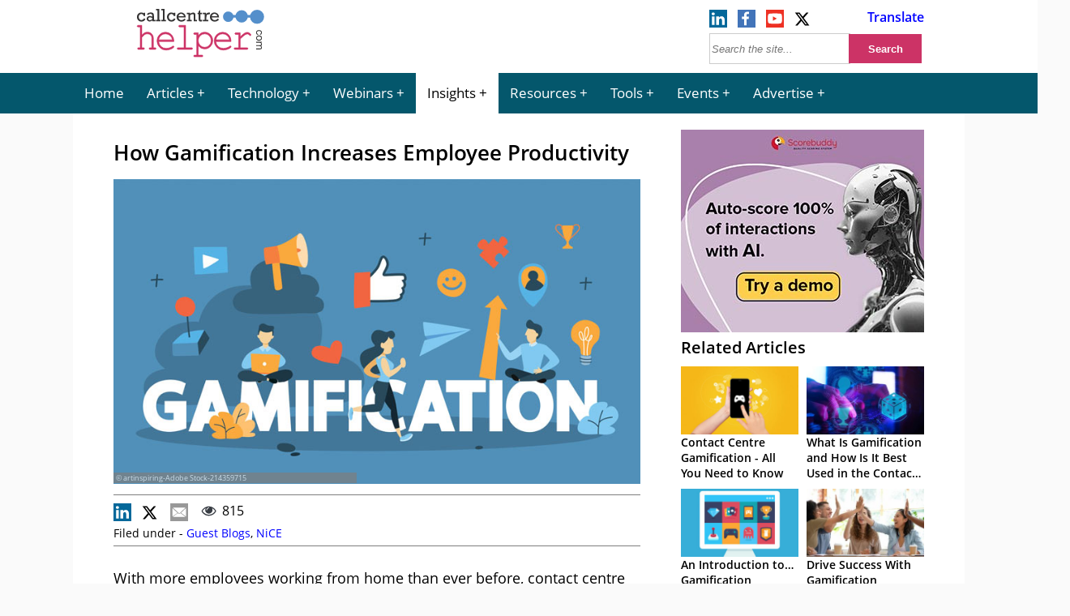

--- FILE ---
content_type: text/html; charset=UTF-8
request_url: https://www.callcentrehelper.com/gamification-employee-productivity-159887.htm
body_size: 19629
content:
<!DOCTYPE html><html lang="en"><head>    <meta charset="utf-8">    <meta name="viewport" content="width=device-width, initial-scale=1">    <link rel="shortcut icon" href="https://www.callcentrehelper.com/favicon.ico" type="image/x-icon"/>    <link rel="apple-touch-icon" href="https://www.callcentrehelper.com/apple-touch-icon.png">    
<link rel="preload stylesheet" href="https://www.callcentrehelper.com/inc/css/site-css-menu.css?ver=4-0-03" as="style" type="text/css">

        <style>
            body{ background-color: #fafafa !important; }
        </style>

    <meta name="referrer" content="strict-origin-when-cross-origin">    <link rel="preload" as="font" href="/inc/fonts/opensans-regular-webfont.woff2" type="font/woff2" crossorigin="anonymous">    <link rel="preload" as="font" href="/inc/fonts/opensans-semibold-webfont.woff2" type="font/woff2" crossorigin="anonymous">    <link rel="preconnect" href="https://delivery.consentmanager.net">    <link rel="preconnect" href="https://cdn.consentmanager.net">    <meta name="robots" content="noindex,follow" />    <meta name="google-site-verification" content="6D5Wp2IM1olX_gO3egSEc7kK3h6JPXZq6Yr1324ATA8"/>    <title>  How Gamification Increases Employee Productivity</title>            <meta name="description" content="With more employees working from home than ever before, contact centre leaders have had to rethink how they maintain business as usual and continue driving toward organizational goals. In this new environment, gamification has emerged as a critical way of [&amp;hellip."/>                <meta name="author" content="Robyn Coppell">                 <!-- Open Graph data -->        <meta property="og:title" content="How Gamification Increases Employee Productivity"/>        <meta property="og:description" content="With more employees working from home than ever before, contact centre leaders have had to rethink how they maintain business as usual and continue driving toward organizational goals. In this new environment, gamification has emerged as a critical way of [&amp;hellip."/>        <meta property="og:url" content="https://www.callcentrehelper.com/gamification-employee-productivity-159887.htm"/>        <meta property="og:image" content="https://www.callcentrehelper.com/images/stories/2020/07/gamification-games-760.jpg"/>        <meta property="og:image:secure_url" content="https://www.callcentrehelper.com/images/stories/2020/07/gamification-games-760.jpg"/>        <meta property="og:site_name" content="Call Centre Helper"/>        <meta property="og:type" content="article"/>        <link rel="canonical" href="https://www.nice.com/blog/npm-how-gamification-increases-employee-productivity-2577/" />
    <link rel='preload' href='https://www.callcentrehelper.com/images/stories/2020/07/gamification-games-760.jpg' as='image' fetchpriority='high' />
<meta name='robots' content='max-image-preview:large' />
<link rel="preload" href="https://www.callcentrehelper.com/inc/css/site-css-menu.css?ver=4-0-03" as="style"><link rel="preload" href="https://cdn.consentmanager.net/delivery/crossdomain.html" as="fetch"><style id='global-styles-inline-css' type='text/css'>
:root{--wp--preset--aspect-ratio--square: 1;--wp--preset--aspect-ratio--4-3: 4/3;--wp--preset--aspect-ratio--3-4: 3/4;--wp--preset--aspect-ratio--3-2: 3/2;--wp--preset--aspect-ratio--2-3: 2/3;--wp--preset--aspect-ratio--16-9: 16/9;--wp--preset--aspect-ratio--9-16: 9/16;--wp--preset--color--black: #000000;--wp--preset--color--cyan-bluish-gray: #abb8c3;--wp--preset--color--white: #ffffff;--wp--preset--color--pale-pink: #f78da7;--wp--preset--color--vivid-red: #cf2e2e;--wp--preset--color--luminous-vivid-orange: #ff6900;--wp--preset--color--luminous-vivid-amber: #fcb900;--wp--preset--color--light-green-cyan: #7bdcb5;--wp--preset--color--vivid-green-cyan: #00d084;--wp--preset--color--pale-cyan-blue: #8ed1fc;--wp--preset--color--vivid-cyan-blue: #0693e3;--wp--preset--color--vivid-purple: #9b51e0;--wp--preset--gradient--vivid-cyan-blue-to-vivid-purple: linear-gradient(135deg,rgba(6,147,227,1) 0%,rgb(155,81,224) 100%);--wp--preset--gradient--light-green-cyan-to-vivid-green-cyan: linear-gradient(135deg,rgb(122,220,180) 0%,rgb(0,208,130) 100%);--wp--preset--gradient--luminous-vivid-amber-to-luminous-vivid-orange: linear-gradient(135deg,rgba(252,185,0,1) 0%,rgba(255,105,0,1) 100%);--wp--preset--gradient--luminous-vivid-orange-to-vivid-red: linear-gradient(135deg,rgba(255,105,0,1) 0%,rgb(207,46,46) 100%);--wp--preset--gradient--very-light-gray-to-cyan-bluish-gray: linear-gradient(135deg,rgb(238,238,238) 0%,rgb(169,184,195) 100%);--wp--preset--gradient--cool-to-warm-spectrum: linear-gradient(135deg,rgb(74,234,220) 0%,rgb(151,120,209) 20%,rgb(207,42,186) 40%,rgb(238,44,130) 60%,rgb(251,105,98) 80%,rgb(254,248,76) 100%);--wp--preset--gradient--blush-light-purple: linear-gradient(135deg,rgb(255,206,236) 0%,rgb(152,150,240) 100%);--wp--preset--gradient--blush-bordeaux: linear-gradient(135deg,rgb(254,205,165) 0%,rgb(254,45,45) 50%,rgb(107,0,62) 100%);--wp--preset--gradient--luminous-dusk: linear-gradient(135deg,rgb(255,203,112) 0%,rgb(199,81,192) 50%,rgb(65,88,208) 100%);--wp--preset--gradient--pale-ocean: linear-gradient(135deg,rgb(255,245,203) 0%,rgb(182,227,212) 50%,rgb(51,167,181) 100%);--wp--preset--gradient--electric-grass: linear-gradient(135deg,rgb(202,248,128) 0%,rgb(113,206,126) 100%);--wp--preset--gradient--midnight: linear-gradient(135deg,rgb(2,3,129) 0%,rgb(40,116,252) 100%);--wp--preset--font-size--small: 13px;--wp--preset--font-size--medium: 20px;--wp--preset--font-size--large: 36px;--wp--preset--font-size--x-large: 42px;--wp--preset--spacing--20: 0.44rem;--wp--preset--spacing--30: 0.67rem;--wp--preset--spacing--40: 1rem;--wp--preset--spacing--50: 1.5rem;--wp--preset--spacing--60: 2.25rem;--wp--preset--spacing--70: 3.38rem;--wp--preset--spacing--80: 5.06rem;--wp--preset--shadow--natural: 6px 6px 9px rgba(0, 0, 0, 0.2);--wp--preset--shadow--deep: 12px 12px 50px rgba(0, 0, 0, 0.4);--wp--preset--shadow--sharp: 6px 6px 0px rgba(0, 0, 0, 0.2);--wp--preset--shadow--outlined: 6px 6px 0px -3px rgba(255, 255, 255, 1), 6px 6px rgba(0, 0, 0, 1);--wp--preset--shadow--crisp: 6px 6px 0px rgba(0, 0, 0, 1);}:where(.is-layout-flex){gap: 0.5em;}:where(.is-layout-grid){gap: 0.5em;}body .is-layout-flex{display: flex;}.is-layout-flex{flex-wrap: wrap;align-items: center;}.is-layout-flex > :is(*, div){margin: 0;}body .is-layout-grid{display: grid;}.is-layout-grid > :is(*, div){margin: 0;}:where(.wp-block-columns.is-layout-flex){gap: 2em;}:where(.wp-block-columns.is-layout-grid){gap: 2em;}:where(.wp-block-post-template.is-layout-flex){gap: 1.25em;}:where(.wp-block-post-template.is-layout-grid){gap: 1.25em;}.has-black-color{color: var(--wp--preset--color--black) !important;}.has-cyan-bluish-gray-color{color: var(--wp--preset--color--cyan-bluish-gray) !important;}.has-white-color{color: var(--wp--preset--color--white) !important;}.has-pale-pink-color{color: var(--wp--preset--color--pale-pink) !important;}.has-vivid-red-color{color: var(--wp--preset--color--vivid-red) !important;}.has-luminous-vivid-orange-color{color: var(--wp--preset--color--luminous-vivid-orange) !important;}.has-luminous-vivid-amber-color{color: var(--wp--preset--color--luminous-vivid-amber) !important;}.has-light-green-cyan-color{color: var(--wp--preset--color--light-green-cyan) !important;}.has-vivid-green-cyan-color{color: var(--wp--preset--color--vivid-green-cyan) !important;}.has-pale-cyan-blue-color{color: var(--wp--preset--color--pale-cyan-blue) !important;}.has-vivid-cyan-blue-color{color: var(--wp--preset--color--vivid-cyan-blue) !important;}.has-vivid-purple-color{color: var(--wp--preset--color--vivid-purple) !important;}.has-black-background-color{background-color: var(--wp--preset--color--black) !important;}.has-cyan-bluish-gray-background-color{background-color: var(--wp--preset--color--cyan-bluish-gray) !important;}.has-white-background-color{background-color: var(--wp--preset--color--white) !important;}.has-pale-pink-background-color{background-color: var(--wp--preset--color--pale-pink) !important;}.has-vivid-red-background-color{background-color: var(--wp--preset--color--vivid-red) !important;}.has-luminous-vivid-orange-background-color{background-color: var(--wp--preset--color--luminous-vivid-orange) !important;}.has-luminous-vivid-amber-background-color{background-color: var(--wp--preset--color--luminous-vivid-amber) !important;}.has-light-green-cyan-background-color{background-color: var(--wp--preset--color--light-green-cyan) !important;}.has-vivid-green-cyan-background-color{background-color: var(--wp--preset--color--vivid-green-cyan) !important;}.has-pale-cyan-blue-background-color{background-color: var(--wp--preset--color--pale-cyan-blue) !important;}.has-vivid-cyan-blue-background-color{background-color: var(--wp--preset--color--vivid-cyan-blue) !important;}.has-vivid-purple-background-color{background-color: var(--wp--preset--color--vivid-purple) !important;}.has-black-border-color{border-color: var(--wp--preset--color--black) !important;}.has-cyan-bluish-gray-border-color{border-color: var(--wp--preset--color--cyan-bluish-gray) !important;}.has-white-border-color{border-color: var(--wp--preset--color--white) !important;}.has-pale-pink-border-color{border-color: var(--wp--preset--color--pale-pink) !important;}.has-vivid-red-border-color{border-color: var(--wp--preset--color--vivid-red) !important;}.has-luminous-vivid-orange-border-color{border-color: var(--wp--preset--color--luminous-vivid-orange) !important;}.has-luminous-vivid-amber-border-color{border-color: var(--wp--preset--color--luminous-vivid-amber) !important;}.has-light-green-cyan-border-color{border-color: var(--wp--preset--color--light-green-cyan) !important;}.has-vivid-green-cyan-border-color{border-color: var(--wp--preset--color--vivid-green-cyan) !important;}.has-pale-cyan-blue-border-color{border-color: var(--wp--preset--color--pale-cyan-blue) !important;}.has-vivid-cyan-blue-border-color{border-color: var(--wp--preset--color--vivid-cyan-blue) !important;}.has-vivid-purple-border-color{border-color: var(--wp--preset--color--vivid-purple) !important;}.has-vivid-cyan-blue-to-vivid-purple-gradient-background{background: var(--wp--preset--gradient--vivid-cyan-blue-to-vivid-purple) !important;}.has-light-green-cyan-to-vivid-green-cyan-gradient-background{background: var(--wp--preset--gradient--light-green-cyan-to-vivid-green-cyan) !important;}.has-luminous-vivid-amber-to-luminous-vivid-orange-gradient-background{background: var(--wp--preset--gradient--luminous-vivid-amber-to-luminous-vivid-orange) !important;}.has-luminous-vivid-orange-to-vivid-red-gradient-background{background: var(--wp--preset--gradient--luminous-vivid-orange-to-vivid-red) !important;}.has-very-light-gray-to-cyan-bluish-gray-gradient-background{background: var(--wp--preset--gradient--very-light-gray-to-cyan-bluish-gray) !important;}.has-cool-to-warm-spectrum-gradient-background{background: var(--wp--preset--gradient--cool-to-warm-spectrum) !important;}.has-blush-light-purple-gradient-background{background: var(--wp--preset--gradient--blush-light-purple) !important;}.has-blush-bordeaux-gradient-background{background: var(--wp--preset--gradient--blush-bordeaux) !important;}.has-luminous-dusk-gradient-background{background: var(--wp--preset--gradient--luminous-dusk) !important;}.has-pale-ocean-gradient-background{background: var(--wp--preset--gradient--pale-ocean) !important;}.has-electric-grass-gradient-background{background: var(--wp--preset--gradient--electric-grass) !important;}.has-midnight-gradient-background{background: var(--wp--preset--gradient--midnight) !important;}.has-small-font-size{font-size: var(--wp--preset--font-size--small) !important;}.has-medium-font-size{font-size: var(--wp--preset--font-size--medium) !important;}.has-large-font-size{font-size: var(--wp--preset--font-size--large) !important;}.has-x-large-font-size{font-size: var(--wp--preset--font-size--x-large) !important;}
:where(.wp-block-post-template.is-layout-flex){gap: 1.25em;}:where(.wp-block-post-template.is-layout-grid){gap: 1.25em;}
:where(.wp-block-columns.is-layout-flex){gap: 2em;}:where(.wp-block-columns.is-layout-grid){gap: 2em;}
:root :where(.wp-block-pullquote){font-size: 1.5em;line-height: 1.6;}
</style>
<script>window.gdprAppliesGlobally=true;if(!("cmp_id" in window)||window.cmp_id<1){window.cmp_id=0}if(!("cmp_cdid" in window)){window.cmp_cdid="bd754071a26b4"}if(!("cmp_params" in window)){window.cmp_params=""}if(!("cmp_host" in window)){window.cmp_host="a.delivery.consentmanager.net"}if(!("cmp_cdn" in window)){window.cmp_cdn="cdn.consentmanager.net"}if(!("cmp_proto" in window)){window.cmp_proto="https:"}if(!("cmp_codesrc" in window)){window.cmp_codesrc="10"}window.cmp_getsupportedLangs=function(){var b=["DE","EN","FR","IT","NO","DA","FI","ES","PT","RO","BG","ET","EL","GA","HR","LV","LT","MT","NL","PL","SV","SK","SL","CS","HU","RU","SR","ZH","TR","UK","AR","BS"];if("cmp_customlanguages" in window){for(var a=0;a<window.cmp_customlanguages.length;a++){b.push(window.cmp_customlanguages[a].l.toUpperCase())}}return b};window.cmp_getRTLLangs=function(){var a=["AR"];if("cmp_customlanguages" in window){for(var b=0;b<window.cmp_customlanguages.length;b++){if("r" in window.cmp_customlanguages[b]&&window.cmp_customlanguages[b].r){a.push(window.cmp_customlanguages[b].l)}}}return a};window.cmp_getlang=function(j){if(typeof(j)!="boolean"){j=true}if(j&&typeof(cmp_getlang.usedlang)=="string"&&cmp_getlang.usedlang!==""){return cmp_getlang.usedlang}var g=window.cmp_getsupportedLangs();var c=[];var f=location.hash;var e=location.search;var a="languages" in navigator?navigator.languages:[];if(f.indexOf("cmplang=")!=-1){c.push(f.substr(f.indexOf("cmplang=")+8,2).toUpperCase())}else{if(e.indexOf("cmplang=")!=-1){c.push(e.substr(e.indexOf("cmplang=")+8,2).toUpperCase())}else{if("cmp_setlang" in window&&window.cmp_setlang!=""){c.push(window.cmp_setlang.toUpperCase())}else{if(a.length>0){for(var d=0;d<a.length;d++){c.push(a[d])}}}}}if("language" in navigator){c.push(navigator.language)}if("userLanguage" in navigator){c.push(navigator.userLanguage)}var h="";for(var d=0;d<c.length;d++){var b=c[d].toUpperCase();if(g.indexOf(b)!=-1){h=b;break}if(b.indexOf("-")!=-1){b=b.substr(0,2)}if(g.indexOf(b)!=-1){h=b;break}}if(h==""&&typeof(cmp_getlang.defaultlang)=="string"&&cmp_getlang.defaultlang!==""){return cmp_getlang.defaultlang}else{if(h==""){h="EN"}}h=h.toUpperCase();return h};(function(){var n=document;var p=n.getElementsByTagName;var q=window;var f="";var b="_en";if("cmp_getlang" in q){f=q.cmp_getlang().toLowerCase();if("cmp_customlanguages" in q){for(var h=0;h<q.cmp_customlanguages.length;h++){if(q.cmp_customlanguages[h].l.toUpperCase()==f.toUpperCase()){f="en";break}}}b="_"+f}function g(i,e){var t="";i+="=";var s=i.length;var d=location;if(d.hash.indexOf(i)!=-1){t=d.hash.substr(d.hash.indexOf(i)+s,9999)}else{if(d.search.indexOf(i)!=-1){t=d.search.substr(d.search.indexOf(i)+s,9999)}else{return e}}if(t.indexOf("&")!=-1){t=t.substr(0,t.indexOf("&"))}return t}var j=("cmp_proto" in q)?q.cmp_proto:"https:";if(j!="http:"&&j!="https:"){j="https:"}var k=("cmp_ref" in q)?q.cmp_ref:location.href;var r=n.createElement("script");r.setAttribute("data-cmp-ab","1");var c=g("cmpdesign","cmp_design" in q?q.cmp_design:"");var a=g("cmpregulationkey","cmp_regulationkey" in q?q.cmp_regulationkey:"");var o=g("cmpatt","cmp_att" in q?q.cmp_att:"");r.src=j+"//"+q.cmp_host+"/delivery/cmp.php?"+("cmp_id" in q&&q.cmp_id>0?"id="+q.cmp_id:"")+("cmp_cdid" in q?"&cdid="+q.cmp_cdid:"")+"&h="+encodeURIComponent(k)+(c!=""?"&cmpdesign="+encodeURIComponent(c):"")+(a!=""?"&cmpregulationkey="+encodeURIComponent(a):"")+(o!=""?"&cmpatt="+encodeURIComponent(o):"")+("cmp_params" in q?"&"+q.cmp_params:"")+(n.cookie.length>0?"&__cmpfcc=1":"")+"&l="+f.toLowerCase()+"&o="+(new Date()).getTime();r.type="text/javascript";r.async=true;if(n.currentScript&&n.currentScript.parentElement){n.currentScript.parentElement.appendChild(r)}else{if(n.body){n.body.appendChild(r)}else{var m=p("body");if(m.length==0){m=p("div")}if(m.length==0){m=p("span")}if(m.length==0){m=p("ins")}if(m.length==0){m=p("script")}if(m.length==0){m=p("head")}if(m.length>0){m[0].appendChild(r)}}}var r=n.createElement("script");r.src=j+"//"+q.cmp_cdn+"/delivery/js/cmp"+b+".min.js";r.type="text/javascript";r.setAttribute("data-cmp-ab","1");r.async=true;if(n.currentScript&&n.currentScript.parentElement){n.currentScript.parentElement.appendChild(r)}else{if(n.body){n.body.appendChild(r)}else{var m=p("body");if(m.length==0){m=p("div")}if(m.length==0){m=p("span")}if(m.length==0){m=p("ins")}if(m.length==0){m=p("script")}if(m.length==0){m=p("head")}if(m.length>0){m[0].appendChild(r)}}}})();window.cmp_addFrame=function(b){if(!window.frames[b]){if(document.body){var a=document.createElement("iframe");a.style.cssText="display:none";if("cmp_cdn" in window&&"cmp_ultrablocking" in window&&window.cmp_ultrablocking>0){a.src="//"+window.cmp_cdn+"/delivery/empty.html"}a.name=b;document.body.appendChild(a)}else{window.setTimeout(window.cmp_addFrame,10,b)}}};window.cmp_rc=function(h){var b=document.cookie;var f="";var d=0;while(b!=""&&d<100){d++;while(b.substr(0,1)==" "){b=b.substr(1,b.length)}var g=b.substring(0,b.indexOf("="));if(b.indexOf(";")!=-1){var c=b.substring(b.indexOf("=")+1,b.indexOf(";"))}else{var c=b.substr(b.indexOf("=")+1,b.length)}if(h==g){f=c}var e=b.indexOf(";")+1;if(e==0){e=b.length}b=b.substring(e,b.length)}return(f)};window.cmp_stub=function(){var a=arguments;__cmp.a=__cmp.a||[];if(!a.length){return __cmp.a}else{if(a[0]==="ping"){if(a[1]===2){a[2]({gdprApplies:gdprAppliesGlobally,cmpLoaded:false,cmpStatus:"stub",displayStatus:"hidden",apiVersion:"2.0",cmpId:31},true)}else{a[2](false,true)}}else{if(a[0]==="getUSPData"){a[2]({version:1,uspString:window.cmp_rc("")},true)}else{if(a[0]==="getTCData"){__cmp.a.push([].slice.apply(a))}else{if(a[0]==="addEventListener"||a[0]==="removeEventListener"){__cmp.a.push([].slice.apply(a))}else{if(a.length==4&&a[3]===false){a[2]({},false)}else{__cmp.a.push([].slice.apply(a))}}}}}}};window.cmp_gppstub=function(){var a=arguments;__gpp.q=__gpp.q||[];if(!a.length){return __gpp.q}var g=a[0];var f=a.length>1?a[1]:null;var e=a.length>2?a[2]:null;if(g==="ping"){return{gppVersion:"1.0",cmpStatus:"stub",cmpDisplayStatus:"hidden",apiSupport:["tcfeuv2","tcfva","usnat"],currentAPI:"",cmpId:31}}else{if(g==="addEventListener"){__gpp.e=__gpp.e||[];if(!("lastId" in __gpp)){__gpp.lastId=0}__gpp.lastId++;var c=__gpp.lastId;__gpp.e.push({id:c,callback:f});return{eventName:"listenerRegistered",listenerId:c,data:true,pingData:{gppVersion:"1.0",cmpStatus:"stub",cmpDisplayStatus:"hidden",apiSupport:[],currentAPI:"",cmpId:31}}}else{if(g==="removeEventListener"){var h=false;__gpp.e=__gpp.e||[];for(var d=0;d<__gpp.e.length;d++){if(__gpp.e[d].id==e){__gpp.e[d].splice(d,1);h=true;break}}return{eventName:"listenerRemoved",listenerId:e,data:h}}else{if(g==="hasSection"||g==="getSection"||g==="getField"||g==="getGPPString"){return null}else{__gpp.q.push([].slice.apply(a))}}}}};window.cmp_msghandler=function(d){var a=typeof d.data==="string";try{var c=a?JSON.parse(d.data):d.data}catch(f){var c=null}if(typeof(c)==="object"&&c!==null&&"__cmpCall" in c){var b=c.__cmpCall;window.__cmp(b.command,b.parameter,function(h,g){var e={__cmpReturn:{returnValue:h,success:g,callId:b.callId}};d.source.postMessage(a?JSON.stringify(e):e,"*")})}if(typeof(c)==="object"&&c!==null&&"__uspapiCall" in c){var b=c.__uspapiCall;window.__uspapi(b.command,b.version,function(h,g){var e={__uspapiReturn:{returnValue:h,success:g,callId:b.callId}};d.source.postMessage(a?JSON.stringify(e):e,"*")})}if(typeof(c)==="object"&&c!==null&&"__tcfapiCall" in c){var b=c.__tcfapiCall;window.__tcfapi(b.command,b.version,function(h,g){var e={__tcfapiReturn:{returnValue:h,success:g,callId:b.callId}};d.source.postMessage(a?JSON.stringify(e):e,"*")},b.parameter)}if(typeof(c)==="object"&&c!==null&&"__gppCall" in c){var b=c.__gppCall;window.__gpp(b.command,function(h,g){var e={__gppReturn:{returnValue:h,success:g,callId:b.callId}};d.source.postMessage(a?JSON.stringify(e):e,"*")},b.parameter,"version" in b?b.version:1)}};window.cmp_setStub=function(a){if(!(a in window)||(typeof(window[a])!=="function"&&typeof(window[a])!=="object"&&(typeof(window[a])==="undefined"||window[a]!==null))){window[a]=window.cmp_stub;window[a].msgHandler=window.cmp_msghandler;window.addEventListener("message",window.cmp_msghandler,false)}};window.cmp_setGppStub=function(a){if(!(a in window)||(typeof(window[a])!=="function"&&typeof(window[a])!=="object"&&(typeof(window[a])==="undefined"||window[a]!==null))){window[a]=window.cmp_gppstub;window[a].msgHandler=window.cmp_msghandler;window.addEventListener("message",window.cmp_msghandler,false)}};window.cmp_addFrame("__cmpLocator");if(!("cmp_disableusp" in window)||!window.cmp_disableusp){window.cmp_addFrame("__uspapiLocator")}if(!("cmp_disabletcf" in window)||!window.cmp_disabletcf){window.cmp_addFrame("__tcfapiLocator")}if(!("cmp_disablegpp" in window)||!window.cmp_disablegpp){window.cmp_addFrame("__gppLocator")}window.cmp_setStub("__cmp");if(!("cmp_disabletcf" in window)||!window.cmp_disabletcf){window.cmp_setStub("__tcfapi")}if(!("cmp_disableusp" in window)||!window.cmp_disableusp){window.cmp_setStub("__uspapi")}if(!("cmp_disablegpp" in window)||!window.cmp_disablegpp){window.cmp_setGppStub("__gpp")};</script><link rel="canonical" href="https://www.callcentrehelper.com/gamification-employee-productivity-159887.htm" />
    <style>            </style>                
    <!-- Google Tag Manager -->
    <script>(function(w,d,s,l,i){w[l]=w[l]||[];w[l].push({'gtm.start':
                new Date().getTime(),event:'gtm.js'});var f=d.getElementsByTagName(s)[0],
            j=d.createElement(s),dl=l!='dataLayer'?'&l='+l:'';j.async=true;j.setAttribute("data-cmp-ab","1");j.src=
            'https://www.googletagmanager.com/gtm.js?id='+i+dl;f.parentNode.insertBefore(j,f);
        })(window,document,'script','dataLayer','GTM-NFG4HZG');</script>
    <!-- End Google Tag Manager -->
    

</head><body>    <!-- Google Tag Manager (noscript) -->    <noscript><iframe src="https://www.googletagmanager.com/ns.html?id=GTM-NFG4HZG"                      height="0" width="0" style="display:none;visibility:hidden"></iframe></noscript>    <!-- End Google Tag Manager (noscript) -->    <header>        <div id="jp-header">            <div id="top-bar">                <div id="logo-box">                    <a href="/" aria-label="Call Centre Helper Home Page">                        <svg id="site-logo" xmlns="http://www.w3.org/2000/svg" width="215" height="75" viewBox="0 0 500 230">
    <defs>
        <style>
            .cch1{fill:#cd3366;stroke:#cd3366;stroke-width:2px;}.cch2{fill:#343333;}.cch3{fill:#548fcb;}.cls-4{fill:none;stroke:#548fcb;stroke-width:10px;}
        </style>
    </defs>
    <path class="cch1"
          d="M27.3,86.6v37.4q5.4-6.3,10.3-8.9a23.8,23.8,0,0,1,11.1-2.57,23.5,23.5,0,0,1,11.2,2.5,20.3,20.3,0,0,1,7.7,7.68A20.8,20.8,0,0,1,71,133.8V171.5h6.4a4.15,4.15,0,0,1,2.9.8,3.2,3.2,0,0,1,0,4.4,4,4,0,0,1-2.9.9H58.9a4.15,4.15,0,0,1-3-.9,3.17,3.17,0,0,1,0-4.4,4.2,4.2,0,0,1,3-.8h6.4V134.2a14.9,14.9,0,0,0-4.4-11q-4.4-4.4-12.3-4.4A17.3,17.3,0,0,0,37.8,122Q34.66,124.3,27.3,133V171.5h6.4a4.16,4.16,0,0,1,2.9.8,3.17,3.17,0,0,1,0,4.4,4,4,0,0,1-2.9.9H15.23a4,4,0,0,1-2.9-.9,3.17,3.17,0,0,1,0-4.4,4.16,4.16,0,0,1,2.9-.8h6.4V92.8H14A4,4,0,0,1,11.1,92a3,3,0,0,1-.9-2.2,2.9,2.9,0,0,1,.9-2.17A4,4,0,0,1,14,86.7Z"/>
    <path class="cch1"
          d="M148.9,147.7H91q1.5,11.8,9.2,19t19.2,7.21a43.5,43.5,0,0,0,13.3-2.2,33.4,33.4,0,0,0,11.4-5.9,3.73,3.73,0,0,1,2.23-1.1,2.5,2.5,0,0,1,1.9.9,3.1,3.1,0,0,1,.8,2.14,3.5,3.5,0,0,1-1.1,2.4q-3.2,3.62-11.5,6.8a47.5,47.5,0,0,1-17,3.15A32.3,32.3,0,0,1,95,169.73a34.62,34.62,0,0,1-9.8-24.8,31.6,31.6,0,0,1,9.17-22.74,30.3,30.3,0,0,1,22.71-9.5q13.9,0,22.9,9.74T148.9,147.7Zm-5.7-6.16a27,27,0,0,0-8.9-16.4,26.58,26.58,0,0,0-34.2-.1A27.1,27.1,0,0,0,91,141.52Z"/>
    <path class="cch1"
          d="M193.2,86.7V171.5h22.3a4.2,4.2,0,0,1,3,.8,3.17,3.17,0,0,1,0,4.4,4.16,4.16,0,0,1-3,.9H165.1a4,4,0,0,1-2.9-.9,3.17,3.17,0,0,1,0-4.4,4.16,4.16,0,0,1,2.9-.8h22.3V92.8H171.1a4.17,4.17,0,0,1-2.9-.9,3,3,0,0,1-.9-2.2,2.9,2.9,0,0,1,.9-2.17,4.15,4.15,0,0,1,3-.9Z"/>
    <path class="cch1"
          d="M240.9,114.8v11.1a37.6,37.6,0,0,1,10.9-9.9,27.2,27.2,0,0,1,13.74-3.3,29.9,29.9,0,0,1,15.5,4.2,28.6,28.6,0,0,1,11,11.7,33.74,33.74,0,0,1,3.9,15.7,31.5,31.5,0,0,1-8.8,22.4,28.4,28.4,0,0,1-21.6,9.3q-15.23,0-24.7-13.2v36.65h13.8a4.16,4.16,0,0,1,2.9.8,2.9,2.9,0,0,1,.9,2.21,2.9,2.9,0,0,1-.9,2.17,4,4,0,0,1-2.9.9H227.58a4.16,4.16,0,0,1-2.9-.8,3.21,3.21,0,0,1,0-4.4,4.16,4.16,0,0,1,2.9-.8h7.65V121h-7.65a4,4,0,0,1-2.9-.9,3,3,0,0,1-.9-2.2,2.9,2.9,0,0,1,.9-2.17,4,4,0,0,1,2.9-.9Zm49.2,29.5a25.17,25.17,0,0,0-7.14-18,24.1,24.1,0,0,0-35,0,26.16,26.16,0,0,0,0,36,24,24,0,0,0,34.9,0A25.2,25.2,0,0,0,290.18,144.3Z"/>
    <path class="cch1"
          d="M365.18,147.7H307.2q1.5,11.8,9.2,19t19.2,7.21A43.5,43.5,0,0,0,349,171.65a33.4,33.4,0,0,0,11.4-5.9,3.73,3.73,0,0,1,2.23-1.1,2.5,2.5,0,0,1,1.9.9,3.1,3.1,0,0,1,.8,2.14,3.5,3.5,0,0,1-1.1,2.4q-3.2,3.62-11.5,6.8a47.5,47.5,0,0,1-17,3.15,32.3,32.3,0,0,1-24.4-10.2,34.62,34.62,0,0,1-9.8-24.8,31.57,31.57,0,0,1,9.17-22.74,30.3,30.3,0,0,1,22.71-9.5q13.9,0,22.9,9.74T365.18,147.7Zm-5.7-6.16a27,27,0,0,0-8.9-16.4,26.58,26.58,0,0,0-34.2-.1,27.1,27.1,0,0,0-8.9,16.4Z"/>
    <path class="cch1"
          d="M399.71,114.8v15.3q11.1-10.7,16.62-13.8a21.17,21.17,0,0,1,10.2-3.1A14.4,14.4,0,0,1,436,117q4.4,3.66,4.4,5.5a3.21,3.21,0,0,1-.8,2.2,2.8,2.8,0,0,1-2.1.9,2.4,2.4,0,0,1-1.15-.2,9.71,9.71,0,0,1-1.8-1.63,17.4,17.4,0,0,0-4.1-3.5,7.3,7.3,0,0,0-3.4-.9q-3.7,0-9,3.2t-18.17,15.57V171.5h25.18a4.2,4.2,0,0,1,3,.8,3.17,3.17,0,0,1,0,4.4,4.15,4.15,0,0,1-3,.9h-44.6a4.16,4.16,0,0,1-2.9-.8,2.8,2.8,0,0,1-.9-2.14,2.8,2.8,0,0,1,.8-2.1,4.14,4.14,0,0,1,2.9-.8H394V121H383.5a4,4,0,0,1-2.9-.9,3,3,0,0,1-.9-2.2,3,3,0,0,1,.8-2.17,4,4,0,0,1,2.9-.9Z"/>
    <path class="cch2"
          d="M40.18,38.8V51.22H34.41a7.8,7.8,0,0,0-2.9-5.5,9.1,9.1,0,0,0-5.7-1.9,9,9,0,0,0-7.1,3.1A11.7,11.7,0,0,0,16,55a13.6,13.6,0,0,0,2.58,8.2,8.66,8.66,0,0,0,7.5,3.5q6.8,0,9.8-6.4l5.3,2.51Q36.8,72.6,25.8,72.6q-7.8,0-12.2-5.3A18.52,18.52,0,0,1,9,55a16.5,16.5,0,0,1,4.9-12.2,15.5,15.5,0,0,1,11.2-4.8,13.7,13.7,0,0,1,9.23,3.22V38.8Z"/>
    <path class="cch2"
          d="M78.8,65.9v5.73H67.5v-4a14.7,14.7,0,0,1-10.4,4.5,11.4,11.4,0,0,1-7.8-2.9A9.5,9.5,0,0,1,46,61.8a9.6,9.6,0,0,1,3.51-7.6,12.5,12.5,0,0,1,8.5-3A16.2,16.2,0,0,1,66.9,54V50.7a12.2,12.2,0,0,0-.5-3.9,5,5,0,0,0-2.22-2.4,8.5,8.5,0,0,0-4.6-1.1,7.4,7.4,0,0,0-7,3.9l-6.17-1.63q4.1-7.7,14.18-7.7a18.4,18.4,0,0,1,6.4,1,9.4,9.4,0,0,1,4,2.58,8.5,8.5,0,0,1,1.8,3.41,26.52,26.52,0,0,1,.5,5.8v15.2ZM66.9,59.4a13.7,13.7,0,0,0-8.4-3.2A6.59,6.59,0,0,0,54,57.74a5.1,5.1,0,0,0-1.8,4,5.22,5.22,0,0,0,1.58,3.9A5.8,5.8,0,0,0,58,67.2q4.68,0,8.8-3.9Z"/>
    <path class="cch2" d="M86.9,65.9V30.2H81.1V24.5H93.3V65.9h5v5.73H81.1V65.9Z"/>
    <path class="cch2" d="M107.18,65.9V30.2h-5.8V24.5h12.2V65.9h5v5.73h-17.3V65.9Z"/>
    <path class="cch2"
          d="M153.8,38.8V51.22h-5.8a7.8,7.8,0,0,0-2.9-5.5,9.1,9.1,0,0,0-5.7-1.9,9,9,0,0,0-7.1,3.1A11.7,11.7,0,0,0,129.68,55a13.6,13.6,0,0,0,2.58,8.2,8.66,8.66,0,0,0,7.5,3.5q6.8,0,9.8-6.4l5.3,2.51q-4.41,9.8-15.4,9.8-7.8,0-12.2-5.3A18.52,18.52,0,0,1,122.7,55a16.5,16.5,0,0,1,4.9-12.2,15.5,15.5,0,0,1,11.2-4.8,13.7,13.7,0,0,1,9.23,3.22V38.8Z"/>
    <path class="cch2"
          d="M193.7,56.8H166.1a12,12,0,0,0,3.6,7.4A10.7,10.7,0,0,0,177.3,67,12.51,12.51,0,0,0,188,61.6l5.7,2.51a17.18,17.18,0,0,1-7.23,6.4,21.63,21.63,0,0,1-9.3,2.1,18.8,18.8,0,0,1-12.9-4.7Q159,63.2,159,55.23a16.3,16.3,0,0,1,5.21-12.4,17,17,0,0,1,12-4.9,17.64,17.64,0,0,1,12,4.8Q193.5,47.4,193.7,56.8ZM187,52.17a11.74,11.74,0,0,0-3.6-6.2,10,10,0,0,0-7.16-2.8,9.4,9.4,0,0,0-6.62,2.5,10.8,10.8,0,0,0-3.4,6.5Z"/>
    <path class="cch2"
          d="M210.3,38.8v4q6.21-4.5,11.3-4.5A8.8,8.8,0,0,1,227,39.8a7,7,0,0,1,2.73,3.7,24.1,24.1,0,0,1,.64,6.4v16h5.5v5.73h-12V50.17q0-3.73-1.2-4.9A3.71,3.71,0,0,0,220,44.17q-4.2,0-9.7,4.17V65.9H216v5.73H198.14V65.9h5.8V44.5h-5.8V38.8Z"/>
    <path class="cch2"
          d="M238.2,44.5V38.8h4.2V33.7l6.4-5.9v11H255v5.73h-6.1V60.5a15.1,15.1,0,0,0,.4,4.73q.4.9,2.2.9a9.58,9.58,0,0,0,3.5-.68v5.9a14.68,14.68,0,0,1-5,.9,8.1,8.1,0,0,1-4.8-1.3A5.6,5.6,0,0,1,243,67.6a33,33,0,0,1-.5-6.8V44.5Z"/>
    <path class="cch2"
          d="M265.21,65.9V44.5h-6.62V38.8h11.8v7.4a13,13,0,0,1,3-4.8,9.6,9.6,0,0,1,4.1-2.51,22.5,22.5,0,0,1,5.9-.6h1.7v6.51h-1.29a20.7,20.7,0,0,0-7.3,1,6.6,6.6,0,0,0-3.6,3.58q-1.17,2.6-1.17,9.3v7.23h7.16v5.73H258.59V65.9Z"/>
    <path class="cch2"
          d="M319.8,56.8H292.21a12,12,0,0,0,3.6,7.4A10.7,10.7,0,0,0,303.4,67a12.51,12.51,0,0,0,10.7-5.4l5.7,2.51a17.18,17.18,0,0,1-7.23,6.4,21.62,21.62,0,0,1-9.3,2.1,18.8,18.8,0,0,1-12.9-4.7q-5.3-4.7-5.3-12.7a16.3,16.3,0,0,1,5.21-12.4,17,17,0,0,1,12-4.9,17.64,17.64,0,0,1,12,4.8Q319.62,47.4,319.8,56.8Zm-6.65-4.68a11.74,11.74,0,0,0-3.6-6.2,10,10,0,0,0-7.16-2.8,9.4,9.4,0,0,0-6.62,2.5,10.8,10.8,0,0,0-3.4,6.5Z"/>
    <circle class="cch3" cx="354.5" cy="54.04" r="19.9"/>
    <circle class="cch3" cx="405.2" cy="52.8" r="23.5"/>
    <circle class="cch3" cx="463.6" cy="52.8" r="26.6" transform="matrix(1, -0.01, 0.01, 1, -0.66, 6.18)"/>
    <line class="cls-4" x1="367.2" y1="52.5" x2="454.1" y2="52.5"/>
    <path class="cch2"
          d="M468.1,119.7l-.5,3.52a9.1,9.1,0,0,1-5.7-3,8.6,8.6,0,0,1-2.1-5.8,9.1,9.1,0,0,1,2.8-7q2.8-2.64,8.1-2.64a14.7,14.7,0,0,1,6,1.1,7.9,7.9,0,0,1,3.8,3.4,10.2,10.2,0,0,1,1.2,5,8.8,8.8,0,0,1-1.74,5.63,8,8,0,0,1-4.9,2.8l-.5-3.5a5.8,5.8,0,0,0,3.2-1.8,4.6,4.6,0,0,0,1.1-3.1,5.6,5.6,0,0,0-1.9-4.4q-1.9-1.7-6.14-1.7t-6.2,1.63a5.3,5.3,0,0,0-1.9,4.2,5,5,0,0,0,1.29,3.52A6.4,6.4,0,0,0,468.1,119.7Z"/>
    <path class="cch2"
          d="M471,124.9q5.9,0,8.7,3.2a9.8,9.8,0,0,1,2.3,6.64,9.5,9.5,0,0,1-2.8,7.2q-2.8,2.8-7.9,2.8a14,14,0,0,1-6.4-1.22,8.66,8.66,0,0,1-3.63-3.6,10.4,10.4,0,0,1-1.29-5.1,9.5,9.5,0,0,1,2.8-7.17Q465.6,124.9,471,124.9Zm0,3.68q-4.1,0-6.1,1.8a5.9,5.9,0,0,0,0,8.9q2,1.8,6.2,1.8,3.9,0,5.9-1.8a5.9,5.9,0,0,0,0-8.9Q475,128.62,471,128.62Z"/>
    <path class="cch2"
          d="M460.4,148.9h21.1v3.2h-3a7.52,7.52,0,0,1,2.5,2.65,7.4,7.4,0,0,1,.9,3.8,7,7,0,0,1-1,3.8,5.22,5.22,0,0,1-2.73,2.2A7.58,7.58,0,0,1,482,171a6.4,6.4,0,0,1-1.74,4.8q-1.74,1.7-5.4,1.7h-14.5V174H473.7a9.8,9.8,0,0,0,3.1-.3,3,3,0,0,0,1.52-1.2,3.9,3.9,0,0,0,.58-2.15,5,5,0,0,0-1.5-3.7q-1.5-1.5-4.74-1.5H460.4v-3.58h13.73a6,6,0,0,0,3.58-.9,3.3,3.3,0,0,0,1.2-2.8,5.21,5.21,0,0,0-.8-2.8,4.51,4.51,0,0,0-2.3-1.8,13.1,13.1,0,0,0-4.4-.58h-11Z"/>
</svg>                    </a>                </div>                                <div id="header-right">                    <div class="site-social">                        <div class="social-icon">                            <a href="https://www.linkedin.com/company/call-centre-helper/" aria-label="LinkedIn Page">                                ﻿<svg x="0px" y="0px" width="22px" height="22px" viewBox="0 0 25 25"   >
<rect y="0" fill="#FFFFFF" width="25" height="25"/>
<path fill="#04689A" d="M13.2,11.6L13.2,11.6C13.2,11.6,13.2,11.6,13.2,11.6L13.2,11.6z"/>
<path fill="#04689A" d="M0,25h25V0H0V25z M7.5,21.3H3.6V9.4h3.9V21.3z M5.5,7.8L5.5,7.8c-1.3,0-2.2-0.9-2.2-2c0-1.2,0.9-2,2.2-2
	c1.3,0,2.2,0.9,2.2,2C7.8,6.9,6.9,7.8,5.5,7.8 M21.7,21.3h-3.9v-6.3c0-1.6-0.6-2.7-2-2.7c-1.1,0-1.7,0.7-2,1.4
	c-0.1,0.3-0.1,0.6-0.1,1v6.6H9.7c0,0,0-10.7,0-11.8h3.9v1.7c0.5-0.8,1.5-2,3.5-2c2.6,0,4.5,1.7,4.5,5.3V21.3z"/>
</svg>
                            </a>                        </div>                        <div class="social-icon">                            <a href="https://www.facebook.com/callcentrehelper" aria-label="Facebook Page">                                ﻿<svg x="0px" y="0px" width="22px" height="22px" viewBox="0 0 25 25"   >
<rect y="0" fill="#FFFFFF" width="25" height="25"/>
<path fill="#4274B9" d="M21.3,0h-1.7H0v23.3v0.4V25h19.6H25v-1.7V0H21.3z M6.1,9.8h2.9V7.4c0-2.9,1.8-4.5,4.3-4.5
	C14.6,2.9,15.7,3,16,3v3h-1.8c-1.4,0-1.7,0.7-1.7,1.6v2.2h3.3l-0.4,3.4h-2.9v8.6H9.1v-8.6H6.1V9.8z"/>
</svg>                            </a>                        </div>                        <div class="social-icon">                            <a href="https://www.youtube.com/user/CallCentreHelper" aria-label="YouTube Page">﻿<svg x="0px" y="0px" width="22px" height="22px" viewBox="0 0 25 25"   >
<rect y="0" fill="#EE3124" width="25" height="25"/>
<path fill="#FFFFFF" d="M22.1,7.4c-0.2-0.9-0.9-1.6-1.8-1.8c-1.6-0.4-7.8-0.4-7.8-0.4s-6.3,0-7.8,0.4C3.8,5.9,3.1,6.6,2.9,7.4
	c-0.4,1.6-0.4,5-0.4,5s0,3.3,0.4,5c0.2,0.9,0.9,1.6,1.8,1.8c1.6,0.4,7.8,0.4,7.8,0.4s6.3,0,7.8-0.4c0.9-0.2,1.5-0.9,1.8-1.8
	c0.4-1.6,0.4-5,0.4-5S22.5,9,22.1,7.4"/>
    <polygon fill="#EE3124" points="9.8,15.4 9.8,9.4 15.2,12.4 "/>
</svg>                            </a>                        </div>                        <div class="social-icon">                            <a href="https://twitter.com/callcentrehelp" aria-label="Twitter Page">                                ﻿<svg x="0px" y="0px" width="22px" height="22px" viewBox="0 0 25 25"   >
    <rect y="0" fill="#FFFFFF" width="25" height="25"/>
    <g transform="translate(0,3)">
        <path d="M16.8,0.9h3.1l-6.8,7.7L21,19.2h-6.2l-4.9-6.4l-5.6,6.4H1.2l7.2-8.3l-7.6-10h6.4l4.4,5.8L16.8,0.9z M15.7,17.4h1.7L6.3,2.7
	H4.4L15.7,17.4z"/>
    </g>
</svg>                            </a>                        </div>                    </div>                    <div class="translate-page">
    <div class="translate-page-text">
        <a href="https://translate.google.com/translate?hl=en&sl=auto&tl=en&u=https%3A%2F%2Fwww.callcentrehelper.com%2F%2Fgamification-employee-productivity-159887.htm">Translate</a>
    </div>
</div>
                    <div class="site-search">                        <form class="search" action="/search-results.php" method="get">                            <input class="search-input" type="text" value="" name="q" placeholder="Search the site...">                            <input class="search-submit-button" type="submit" value="Search">                        </form>                    </div>                </div>            </div>        </div>    </header>    <div id="menu-header">    <div id="jp-menu-bar">        <nav>            <label for="drop" class="toggle">Menu</label>            <input type="checkbox" id="drop" />            <ul class="menu">                <li class=" "><a href="https://www.callcentrehelper.com/">Home</a></li>                <li class="">                    <!-- First Tier Drop Down -->                    <label for="drop-1" class="toggle">Articles +</label>                    <a href="https://www.callcentrehelper.com/articles/management">Articles</a>                    <input type="checkbox" id="drop-1"/>                    <ul>                        <li class="dropdown"><a href="https://www.callcentrehelper.com/articles/tips">Hints and Tips</a></li>                        <li class="dropdown"><a href="https://www.callcentrehelper.com/tag/cx">Customer Experience</a></li>                        <li class="dropdown"><a href="https://www.callcentrehelper.com/articles/strategy">Service Strategy</a></li>                        <li class="dropdown"><a href="https://www.callcentrehelper.com/articles/management">Management</a></li>                        <li class="dropdown"><a href="https://www.callcentrehelper.com/articles/skills">Skills</a></li>                        <li class="dropdown"><a href="https://www.callcentrehelper.com/tag/workforce-management">WFM</a></li>                        <li class="dropdown"><a href="https://www.callcentrehelper.com/tag/quality">Quality</a></li>                    </ul>                </li>                <li class="">                    <!-- Drop Down -->                    <label for="drop-2" class="toggle">Technology +</label>                    <a href="https://www.callcentrehelper.com/articles/technology">Technology</a>                    <input type="checkbox" id="drop-2"/>                    <ul>                        <li class="dropdown"><a href="https://www.callcentrehelper.com/articles/technology">Tech</a></li>                        <li class="dropdown"><a href="https://www.callcentrehelper.com/tag/workforce-management">WFM</a></li>                        <li class="dropdown"><a href="https://www.callcentrehelper.com/tag/artificial-intelligence">AI</a></li>                        <li class="dropdown"><a href="https://www.callcentrehelper.com/tag/analytics">Analytics</a></li>                        <li class="dropdown"><a href="https://www.callcentrehelper.com/tag/ccaas">CCaaS</a></li>                        <li class="dropdown"><a href="https://www.callcentrehelper.com/tag/knowledge-management">Knowledge Management</a></li>                        <li class="dropdown"><a href="https://www.callcentrehelper.com/tag/voice-of-the-customer">Voice of Customer</a></li>                    </ul>                </li>                <li class="wide-menu  ">                    <!-- Drop Down -->                    <label for="drop-8" class="toggle">Webinars +</label>                    <a href="https://www.callcentrehelper.com/tag/featured-webinar">Webinars</a>                    <input type="checkbox" id="drop-8"/>                    <ul>                        <li class="dropdown"><a href="https://www.callcentrehelper.com/tag/featured-webinar">Webinars</a></li>                        <li class="dropdown"><a href="https://www.callcentrehelper.com/articles/recorded-webinars">Recorded Webinars</a></li>                    </ul>                </li>                <li class=" active">                    <!-- Drop Down -->                    <label for="drop-3" class="toggle">Insights +</label>                    <a href="https://www.callcentrehelper.com/articles/blogs">Insights</a>                    <input type="checkbox" id="drop-3"/>                    <ul>                        <li class="dropdown"><a href="https://www.callcentrehelper.com/articles/latest-insights">Expert Insights</a></li>                        <li class="dropdown"><a href="https://www.callcentrehelper.com/articles/blogs">Blogs</a></li>                        <li class="dropdown"><a href="https://www.callcentrehelper.com/articles/news">Latest News</a></li>                        <li class="dropdown"><a href="https://www.callcentrehelper.com/articles/events">Events</a></li>                        <li class="dropdown"><a href="https://www.callcentrehelper.com/tag/case-studies">Case Studies</a></li>                        <li class="dropdown"><a href="https://www.callcentrehelper.com/articles/tv">Videos</a></li>                        <li class="dropdown"><a href="https://www.linkedin.com/groups/1802300/">LinkedIn Community</a></li>                    </ul>                </li>                <li class="">                    <!-- Drop Down -->                    <label for="drop-4" class="toggle">Resources +</label>                    <a href="https://www.callcentrehelper.com/white-papers">Resources</a>                    <input type="checkbox" id="drop-4"/>                    <ul>                        <li class="dropdown"><a href="https://www.callcentrehelper.com/white-papers">Reports</a></li>                        <li class="dropdown"><a href="https://www.callcentrehelper.com/articles/research">Research</a></li>                        <li class="dropdown"><a href="https://www.callcentretools.com/tools/erlang-calculator/">Erlang Calculator</a></li>                        <li class="dropdown"><a href="https://www.callcentrehelper.com/articles/directory">Directory</a></li>                        <li class="dropdown"><a href="https://www.callcentrehelper.com/articles/recorded-webinars">Recorded Webinars</a></li>                        <li class="dropdown"><a href="https://www.callcentrehelper.com/resource.php?id=1">Newsletter</a></li>                    </ul>                </li>                <li class="wide-menu  ">                    <!-- Drop Down -->                    <label for="drop-6" class="toggle">Tools +</label>                    <a href="https://www.callcentrehelper.com/articles/contact-centre-tools">Tools</a>                    <input type="checkbox" id="drop-6"/>                    <ul>                        <li class="dropdown"><a href="https://www.callcentretools.com/tools/erlang-calculator/">Erlang Calculator</a></li>                        <li class="dropdown"><a href="https://www.callcentretools.com/tools/forecast/">Forecasting</a></li>                        <li class="dropdown"><a href="https://www.callcentrehelper.com/erlang-c-calculator-2473.htm">Excel Calculator</a></li>                        <li class="dropdown"><a href="https://www.callcentrehelper.com/tag/downloads">Free Downloads</a></li>                        <li class="dropdown"><a href="https://www.callcentrehelper.com/free-call-monitoring-form-3507.htm">Call Monitoring Form</a></li>                        <li class="dropdown"><a href="https://www.callcentrehelper.com/contact-centre-jargon-glossary-50333.htm">Jargon</a></li>                    </ul>                </li>                <li class="wide-menu  ">                    <!-- Drop Down -->                    <label for="drop-8" class="toggle">Events +</label>                    <a href="https://www.callcentrehelper.com/articles/events">Events</a>                    <input type="checkbox" id="drop-8"/>                    <ul>                        <li class="dropdown"><a href="https://www.callcentrehelper.com/articles/events">Events</a></li>                        <li class="dropdown"><a href="https://www.callcentrehelper.com/tag/featured-webinar">Webinars</a></li>                        <li class="dropdown"><a href="https://www.callcentrehelper.com/articles/recorded-webinars">Recorded Webinars</a></li>                        <li class="dropdown"><a href="https://www.callcentrehelper.com/articles/tv">Videos</a></li>                    </ul>                </li>                <li class=" ">                    <!-- Drop Down -->                    <label for="drop-9" class="toggle">Advertise +</label>                    <a href="https://www.callcentrehelper.com/10-reasons-to-advertise-in-call-centre-helper-209.htm">Advertise</a>                    <input type="checkbox" id="drop-9"/>                    <ul>                        <li class="dropdown"><a href="https://www.callcentrehelper.com/10-reasons-to-advertise-in-call-centre-helper-209.htm">Advertise</a></li>                        <li class="dropdown"><a href="https://www.callcentrehelper.com/images/cch-media-pack-2026.pdf">Media Pack</a></li>                        <li class="dropdown"><a href="https://www.callcentrehelper.com/call-centre-magazine-211.htm">About Us</a></li>                    </ul>                </li>            </ul>        </nav>    </div></div>
<div id ="jp-navigation-page-width">
    <div class="jp-content-area">
            <main>

                    
                        <article>
                            <div id="article-head">
                                <div class="article-title">
                                    <h1>How Gamification Increases Employee Productivity </h1>
                                </div>
                            </div>

                            <div class="related-articles-in-content">
                                        
<div class="related-sidebar">

<div class='related-sidebar-container'><div class='related-sidebar-title'>Related Articles</div>                            <div class="sidebar-article-container ">
                    <div class="sidebar-article-image">
                            <a href="/contact-centre-gamification-all-you-need-to-know-221601.htm">
                                <img width="145" height="84" src="https://www.callcentrehelper.com/images/stories/2023/03/gamification-1126925132-760-145x84.jpg" class="attachment-thumbnail size-thumbnail wp-post-image" alt="A hand holding and touching the screen of smartphone with game joystick on screen with award and achievement icons on yellow background. Gamification concept" decoding="async" srcset="https://www.callcentrehelper.com/images/stories/2023/03/gamification-1126925132-760-145x84.jpg 145w, https://www.callcentrehelper.com/images/stories/2023/03/gamification-1126925132-760-300x174.jpg 300w, https://www.callcentrehelper.com/images/stories/2023/03/gamification-1126925132-760.jpg 760w" sizes="(max-width: 145px) 100vw, 145px" />                            </a>
                        </div>
                        <div class="sidebar-article-title">
                            <a href="/contact-centre-gamification-all-you-need-to-know-221601.htm">Contact Centre Gamification - All You Need to Know</a>                         </div>
                    </div>
                                                        <div class="sidebar-article-container ">
                    <div class="sidebar-article-image">
                            <a href="/gamification-best-used-contact-centre-148937.htm">
                                <img width="145" height="84" src="https://www.callcentrehelper.com/images/stories/2025/02/gamification-1994575094-650-145x84.jpg" class="attachment-thumbnail size-thumbnail wp-post-image" alt="Gamification Concept" loading="lazy" decoding="async" srcset="https://www.callcentrehelper.com/images/stories/2025/02/gamification-1994575094-650-145x84.jpg 145w, https://www.callcentrehelper.com/images/stories/2025/02/gamification-1994575094-650-300x175.jpg 300w, https://www.callcentrehelper.com/images/stories/2025/02/gamification-1994575094-650.jpg 650w" sizes="(max-width: 145px) 100vw, 145px" />                            </a>
                        </div>
                        <div class="sidebar-article-title">
                            <a href="/gamification-best-used-contact-centre-148937.htm">What Is Gamification and How Is It Best Used in the Contact Centre?</a>                         </div>
                    </div>
                                                        <div class="sidebar-article-container ">
                    <div class="sidebar-article-image">
                            <a href="/an-introduction-to-gamification-89428.htm">
                                <img width="145" height="84" src="https://www.callcentrehelper.com/images/stories/2016/07/gamification-760-145x84.jpg" class="attachment-thumbnail size-thumbnail wp-post-image" alt="" loading="lazy" decoding="async" srcset="https://www.callcentrehelper.com/images/stories/2016/07/gamification-760-145x84.jpg 145w, https://www.callcentrehelper.com/images/stories/2016/07/gamification-760-300x171.jpg 300w, https://www.callcentrehelper.com/images/stories/2016/07/gamification-760.jpg 760w" sizes="(max-width: 145px) 100vw, 145px" />                            </a>
                        </div>
                        <div class="sidebar-article-title">
                            <a href="/an-introduction-to-gamification-89428.htm">An Introduction to… Gamification</a>                         </div>
                    </div>
                                                        <div class="sidebar-article-container ">
                    <div class="sidebar-article-image">
                            <a href="/gamification-software-employee-engagement-234690.htm">
                                <img width="145" height="84" src="https://www.callcentrehelper.com/images/stories/2024/04/employee-engagement-1375900505-760-145x84.jpg" class="attachment-thumbnail size-thumbnail wp-post-image" alt="Happy engaged team giving a high five" decoding="async" srcset="https://www.callcentrehelper.com/images/stories/2024/04/employee-engagement-1375900505-760-145x84.jpg 145w, https://www.callcentrehelper.com/images/stories/2024/04/employee-engagement-1375900505-760-300x174.jpg 300w, https://www.callcentrehelper.com/images/stories/2024/04/employee-engagement-1375900505-760.jpg 760w" sizes="(max-width: 145px) 100vw, 145px" />                            </a>
                        </div>
                        <div class="sidebar-article-title">
                            <a href="/gamification-software-employee-engagement-234690.htm">Drive Success With Gamification Software for Employee Engagement</a>                         </div>
                    </div>
                                <div class="spacer"> </div>
        </div>

        
                                <div class="targeted-box-ad">
                            <a href="https://www.callcentrehelper.com/stats/trackLinks.php?type=box&cust=99&advert=3308&page=https://www.nice.com/lps/gartnermq2025?utm_source=cch&utm_medium=cpc&utm_content=0476376&utm_campaign=nl_q325_en_plt_glob_251971_clp_gartner-mq-2025&utm_detail=2025-gartner-mq-call-centre-helper-ad" data-box-ad-details="/ads/99/3308/nice-gartner-mq-ccaas-2025-box-related-box" class="box-ad-click"
                               rel="nofollow">
                                <img src="https://www.callcentrehelper.com/images/boxes/2025/nice-gartner-mq-ccaas-2025-box-250910.jpg"
                                     alt="NICE Gartner MQ CCaaS 2025 Box"
                                     width="300" height="250" loading="lazy" />
                            </a>
                        </div>
                        
<div class="spacer"> </div>


</div>





                                    </div>


                                                                                        <div class="single-article-image">

<!--                                                            -->                                                            
                                                            <picture>
                                                                <source media="(min-width:1100px)" srcset="https://www.callcentrehelper.com/images/stories/2020/07/gamification-games-760.jpg" alt="A picture of agents having fun, paper airplanes and game icons" >
                                                                <img src="https://www.callcentrehelper.com/images/stories/2020/07/gamification-games-760-300x174.jpg" alt="A picture of agents having fun, paper airplanes and game icons">
                                                            </picture>


                                                            <div class="image-copyright">&copy; artinspiring-Adobe Stock-214359715</div>
                                                        </div>
                                                        
                                <div class="article-stats">

                                    <a target="_blank" aria-label="Share on LinkedIn"
                                       href="https://www.linkedin.com/shareArticle?url=https%3A%2F%2Fwww.callcentrehelper.com%2Fgamification-employee-productivity-159887.htm&amp;title=How+Gamification+Increases+Employee+Productivity&amp;summary=How+Gamification+Increases+Employee+Productivity"
                                       onclick="window.open('https://www.linkedin.com/shareArticle?url=https%3A%2F%2Fwww.callcentrehelper.com%2Fgamification-employee-productivity-159887.htm&amp;title=How+Gamification+Increases+Employee+Productivity&amp;summary=How+Gamification+Increases+Employee+Productivity', 'LinkedIn', 'toolbar=no, directories=no, location=no, status=yes, menubar=no, resizable=no, scrollbars=yes, width=600, height=400'); return false">
                                        <div class="social-icon">﻿<svg x="0px" y="0px" width="22px" height="22px" viewBox="0 0 25 25"   >
<rect y="0" fill="#FFFFFF" width="25" height="25"/>
<path fill="#04689A" d="M13.2,11.6L13.2,11.6C13.2,11.6,13.2,11.6,13.2,11.6L13.2,11.6z"/>
<path fill="#04689A" d="M0,25h25V0H0V25z M7.5,21.3H3.6V9.4h3.9V21.3z M5.5,7.8L5.5,7.8c-1.3,0-2.2-0.9-2.2-2c0-1.2,0.9-2,2.2-2
	c1.3,0,2.2,0.9,2.2,2C7.8,6.9,6.9,7.8,5.5,7.8 M21.7,21.3h-3.9v-6.3c0-1.6-0.6-2.7-2-2.7c-1.1,0-1.7,0.7-2,1.4
	c-0.1,0.3-0.1,0.6-0.1,1v6.6H9.7c0,0,0-10.7,0-11.8h3.9v1.7c0.5-0.8,1.5-2,3.5-2c2.6,0,4.5,1.7,4.5,5.3V21.3z"/>
</svg>
                                        </div>
                                    </a>
                                    <a target="_blank" aria-label="Share on Twitter"
                                       href="https://twitter.com/intent/tweet?text=How+Gamification+Increases+Employee+Productivity&amp;url=https%3A%2F%2Fwww.callcentrehelper.com%2Fgamification-employee-productivity-159887.htm&amp;via=callcentrehelp"
                                       onclick="window.open('https://twitter.com/intent/tweet?text=How+Gamification+Increases+Employee+Productivity&amp;url=https%3A%2F%2Fwww.callcentrehelper.com%2Fgamification-employee-productivity-159887.htm&amp;via=callcentrehelp', 'Twitter', 'toolbar=no, directories=no, location=no, status=yes, menubar=no, resizable=no, scrollbars=yes, width=600, height=400'); return false">
                                        <div class="social-icon">﻿<svg x="0px" y="0px" width="22px" height="22px" viewBox="0 0 25 25"   >
    <rect y="0" fill="#FFFFFF" width="25" height="25"/>
    <g transform="translate(0,3)">
        <path d="M16.8,0.9h3.1l-6.8,7.7L21,19.2h-6.2l-4.9-6.4l-5.6,6.4H1.2l7.2-8.3l-7.6-10h6.4l4.4,5.8L16.8,0.9z M15.7,17.4h1.7L6.3,2.7
	H4.4L15.7,17.4z"/>
    </g>
</svg>                                        </div>
                                    </a>

                                    <a target="_blank" aria-label="Share story be email"
                                       href="mailto:?subject=How Gamification Increases Employee Productivity&amp;body=Hi there,  %0D%0A  %0D%0A I found this on the Call Centre Helper website and thought you might like it %0D%0A %0D%0A https%3A%2F%2Fwww.callcentrehelper.com%2Fgamification-employee-productivity-159887.htm">

                                        <div class="social-icon">﻿<svg x="0px" y="0px" width="22px" height="22px" viewBox="0 0 25 25"   >
<rect x="0.1" y="0" fill="#989898" width="25" height="25"/>
<path fill="#FFFFFF" d="M3.1,7.1c0.1-0.2,0.1-0.2,0.3-0.1C4.2,7.8,5,8.6,5.9,9.4c0.8,0.7,1.6,1.5,2.4,2.2c0.6,0.5,1.2,1.1,1.7,1.6
	c0.1,0.1,0.1,0.1,0,0.2c-0.5,0.4-1,0.7-1.4,1.1c-1,0.7-1.9,1.4-2.9,2.1c-0.7,0.5-1.5,1.1-2.2,1.6c-0.1,0.1-0.1,0.1-0.2,0
	c-0.1-0.1-0.1-0.2-0.1-0.3V7.1z"/>
<path fill="#FFFFFF" d="M22.1,17.9c0,0.1-0.1,0.2-0.1,0.3c0,0.1-0.1,0.1-0.2,0c-1.1-0.8-2.3-1.7-3.4-2.5c-0.6-0.5-1.2-0.9-1.9-1.4
	c-0.4-0.3-0.8-0.6-1.2-0.9c-0.1-0.1-0.1-0.1,0-0.3c1.1-1.1,2.3-2.2,3.4-3.2c1-1,2.1-1.9,3.1-2.9C22,6.9,22,6.9,22.1,7.1c0,0,0,0,0,0
	V17.9z"/>
<path fill="#FFFFFF" d="M12.6,6h8c0.2,0,0.3,0,0.5,0.1c0.1,0,0.1,0.1,0,0.2c-0.5,0.5-1,0.9-1.4,1.4c-0.7,0.6-1.4,1.3-2.1,1.9
	c-0.7,0.7-1.4,1.3-2.1,2c-0.5,0.5-1,0.9-1.4,1.4c-0.3,0.3-0.6,0.5-1.1,0.6c-0.7,0.1-1.3-0.1-1.8-0.6c-0.9-0.9-1.9-1.8-2.8-2.7
	c-1.1-1-2.1-2-3.2-3c-0.4-0.3-0.7-0.7-1.1-1C4,6.1,4,6.1,4.1,6.1C4.3,6,4.5,6,4.6,6H12.6"/>
<path fill="#FFFFFF" d="M12.6,19h-8c-0.2,0-0.4,0-0.6-0.1c-0.1,0-0.1-0.1,0-0.2c0.5-0.4,1-0.7,1.4-1.1c0.8-0.6,1.7-1.3,2.5-1.9
	c0.7-0.6,1.5-1.1,2.2-1.7c0.1-0.1,0.2-0.2,0.3-0.2c0.1-0.1,0.1-0.1,0.2,0c1,0.8,2.6,0.9,3.7,0c0.1-0.1,0.1-0.1,0.2,0
	c1,0.7,2,1.5,2.9,2.2c1,0.8,2.1,1.5,3.1,2.3c0.2,0.1,0.3,0.2,0.5,0.4c0.1,0.1,0.1,0.1,0,0.2C21,19,20.8,19,20.6,19
	C17.9,19,15.3,19,12.6,19"/>
</svg>
                                        </div>
                                    </a>
                                        <div class="page-views-container">        <div class="page-views-icon"><svg x="0px" y="0px" width="25px" height="16px" viewBox="0 0 25 16" enable-background="new 0 0 25 16" >
<rect fill="#FFFFFF" width="25" height="16"/>
<path fill="#383D44" d="M12.6,2.7c3.7,0.1,6.5,1.7,8.5,4.6c0.1,0.2,0.2,0.3,0.3,0.5c0.3,0.5,0.3,1,0,1.5c-1.8,2.8-4.3,4.5-7.6,5
	c-2.9,0.4-5.4-0.5-7.6-2.3c-0.9-0.7-1.7-1.6-2.3-2.6c-0.3-0.5-0.4-1.1,0-1.6c1.7-2.6,4-4.2,7-4.9C11.5,2.7,12.1,2.7,12.6,2.7
	 M16.6,5c1.3,2.6,0.1,4.8-1.2,5.8c-1.5,1.2-3.6,1.3-5.3,0.1c-0.9-0.6-1.6-1.5-1.9-2.6C8,7.1,8.2,6.1,8.8,5C8.6,5,8.6,5,8.5,5.1
	C7.1,5.8,6,7,5.1,8.3C5,8.4,5,8.6,5.1,8.7c0.6,0.9,1.3,1.7,2.1,2.3c2.1,1.7,4.5,2.3,7.1,1.8c2.6-0.5,4.5-2,5.9-4.2
	c0.1-0.1,0-0.3,0-0.3c-0.3-0.4-0.6-0.9-1-1.3C18.5,6.2,17.7,5.5,16.6,5 M9.6,7c0,0.5,0.2,0.7,0.6,0.6c0.3-0.1,0.4-0.3,0.4-0.6
	c0-0.6,0.3-1.2,0.8-1.6c0.4-0.3,0.8-0.4,1.3-0.4c0.3,0,0.5-0.3,0.4-0.5c0-0.3-0.3-0.4-0.6-0.4C11,4.2,9.7,5.5,9.6,7"/>
</svg>
</div>        815    </div>
                                    <div class="filed-under">
                                        Filed under - <a href="https://www.callcentrehelper.com/articles/blogs" rel="category tag">Guest Blogs</a>, <a href="https://www.callcentrehelper.com/tag/nice" rel="tag">NiCE</a>                                    </div>
                                </div>


                                
                                <div class="article-content">

                                    
                                    <div id="mobile-box-ad">
                                                                <div class="targeted-box-ad">
                            <a href="https://www.callcentrehelper.com/stats/trackLinks.php?type=box&cust=99&advert=3308&page=https://www.nice.com/lps/gartnermq2025?utm_source=cch&utm_medium=cpc&utm_content=0476376&utm_campaign=nl_q325_en_plt_glob_251971_clp_gartner-mq-2025&utm_detail=2025-gartner-mq-call-centre-helper-ad" data-box-ad-details="/ads/99/3308/nice-gartner-mq-ccaas-2025-box-related-box" class="box-ad-click"
                               rel="nofollow">
                                <img src="https://www.callcentrehelper.com/images/boxes/2025/nice-gartner-mq-ccaas-2025-box-250910.jpg"
                                     alt="NICE Gartner MQ CCaaS 2025 Box"
                                     width="300" height="250" loading="lazy" />
                            </a>
                        </div>
                                                            </div>

                                    

                                    <p><span id="more-159887"></span>With more employees working from home than ever before, contact centre leaders have had to rethink how they maintain business as usual and continue driving toward organizational goals.</p>
<p>In this new environment, gamification has emerged as a critical way of ensuring employee productivity and engagement.</p>
<p>Contact centre employees who made an overnight transition to working from home faced a number of roadblocks to their usual ways of working.</p>
<p>New distractions, such as children, pets and other family members who are in the home during the workday, vie for employees’ attention. And while in the past employees might have simply walked over to a co-worker’s or supervisor’s desk to ask a question, share an update or ask how they’re doing, those interactions aren’t possible any more.</p>
<p>There’s no opportunity for impromptu watercooler conversations or catch-up time over a cup of coffee. Every communication and meeting must be scheduled ahead of time, and when communication becomes difficult, people tend to avoid it.</p>
<p>That can leave workers disconnected from their peers and the organization’s goals and vision; according to a study from Workplace by Facebook, only 14% of remote employees feel connected to headquarters and the leadership team.</p>
<p>Workers who feel disconnected from their workplace are typically less engaged and therefore less productive. Organizations with a high level of engagement report 22% higher productivity in addition to lower absenteeism and turnover, Gallup has found.</p>
<h2>How Contact Centres Are Leveraging Gamification</h2>
<p>Gamification is the application of game-design elements and game principles in non-game contexts. It’s similar to when you wear a Fitbit or Apple Watch; gathering those points or receiving a digital reward when meeting a step goal or other activity target is motivating.</p>
<p>In the contact centre, gamification involves using activities and processes with game elements, such as pursuits, quests, and other gaming exercises, with usually multiple levels and potentially some collaboration elements, that can come with points and rewards, to help employees solve problems or increase their capabilities.</p>
<p>Studies have found that gamification drives intrinsic motivation and feelings of autonomy and competency among employees. In addition, 83% of employees surveyed in a recent report said that gamification makes them feel more motivated, and 61% who had not received gamified training said they feel bored and unproductive.</p>
<p>Gamification drives employee productivity and engagement in four key ways:</p>
<ul>
<li>Focus. Interactive activities are broken down into levels that address specific KPIs and keep employees concentrated and task-driven. Typically, gamified elements are split into smaller objectives that feel achievable, which is an important element of training given employees’ new, distraction-filled work environments. Employees earn badges or rewards as they complete tasks, and incremental work improvements help them feel mastery of key skills.</li>
<li>Learning. With many employees being onboarded remotely, it can be a struggle to ensure that they’re learning the most crucial skills for their positions. Game elements like targeted trivia sessions allow contact centres to track how new and existing employees are improving and provide additional training as needed. The sessions can be designed in a way that allows managers and supervisors to target the areas employees need to focus on most. It’s also great for existing employees to learn new materials or processes.</li>
<li>Motivation. When employees reach a gamification objective or answer trivia questions correctly, they can earn points that can be used to make purchases in a rewards marketplace. The more they participate in gamified training, the more points they earn to purchase fun perks. Supervisors can track improvements toward targeted KPIs along the way. The leaderboards and badges that are earned also create a competitive spirit among teams and peers, further motivating individuals to successfully complete the activities.</li>
<li>Engagement. Completing work in a fun and captivating way helps employees set aside distractions at home. Gamification increases engagement, which Gallup found leads to a 41% reduction in absenteeism and a 17% increase in productivity.</li>
</ul>
<p>Each of these benefits contributes to more productive employees and adds substantial value to the contact centre&#8217;s bottom line. A productive and engaged employee can contribute as much as $9,880 in additional value annually over a less productive, less engaged employee.</p>
<p>Lack of performance and engagement also contributes to the fact that, on average, most contact centres face 40% turnover. In a contact centre with 2,000 employees, for example, reduced engagement and productivity could cost as much as $3.2 million each year.</p>
<h2>Everybody Wins With Gamification</h2>
<p>By adding gamification to a contact centre’s repertoire of training and engagement programmes, contact centres can achieve higher levels of productivity and empower remote employees to engage with work in a fun and rewarding way.</p>

                                    

                                    
                                    

                                                                                <p><strong>Author: </strong><a href="https://www.callcentrehelper.com/author/robyncoppell">Robyn Coppell</a>
                                                                                </p>
                                    <div class="filed-under-bottom">
                                         <p>

                                            Published On: 6th Jul 2020  -  Last modified: 7th Jul 2020                                            <br>
                                            Read more about - <a href="https://www.callcentrehelper.com/articles/blogs" rel="category tag">Guest Blogs</a>, <a href="https://www.callcentrehelper.com/tag/nice" rel="tag">NiCE</a>                                        </p>
                                    </div>

                        </article>

                            <div class="spacer"> </div>

                            <div class="single-article-banner">
                                <a href="https://www.linkedin.com/company/call-centre-helper/">
                                    <img loading="lazy" src="https://www.callcentrehelper.com/images/boxes/2024/simplified-linkedin-banner.gif" width="1400"  height="230"
                                         alt="Follow Us on LinkedIn"  />
                                </a>
                            </div>
                                <div class="spacer"> </div>
                            <div class="divider-line"></div>
                            <div class="recommended-article-area">
                                    <h3>Recommended Articles</h3>
                                                                                            <div class="recommended-article-container">
                                                    <div class="home-article-image">
                                                        <a href="/contact-centre-gamification-all-you-need-to-know-221601.htm">
                                                            <img width="300" height="174" src="https://www.callcentrehelper.com/images/stories/2023/03/gamification-1126925132-760-300x174.jpg" class="attachment-medium size-medium wp-post-image" alt="A hand holding and touching the screen of smartphone with game joystick on screen with award and achievement icons on yellow background. Gamification concept" loading="lazy" decoding="async" srcset="https://www.callcentrehelper.com/images/stories/2023/03/gamification-1126925132-760-300x174.jpg 300w, https://www.callcentrehelper.com/images/stories/2023/03/gamification-1126925132-760-145x84.jpg 145w, https://www.callcentrehelper.com/images/stories/2023/03/gamification-1126925132-760.jpg 760w" sizes="(max-width: 300px) 100vw, 300px" />                                                        </a>
                                                    </div>
                                                    <div class="home-article-title">
                                                        <a href="/contact-centre-gamification-all-you-need-to-know-221601.htm">
                                                         Contact Centre Gamification - All You Need to Know</a>
                                                    </div>
                                                </div>
                                                                                        
                                                                                            <div class="recommended-article-container">
                                                    <div class="home-article-image">
                                                        <a href="/gamification-best-used-contact-centre-148937.htm">
                                                            <img width="300" height="175" src="https://www.callcentrehelper.com/images/stories/2025/02/gamification-1994575094-650-300x175.jpg" class="attachment-medium size-medium wp-post-image" alt="Gamification Concept" loading="lazy" decoding="async" srcset="https://www.callcentrehelper.com/images/stories/2025/02/gamification-1994575094-650-300x175.jpg 300w, https://www.callcentrehelper.com/images/stories/2025/02/gamification-1994575094-650-145x84.jpg 145w, https://www.callcentrehelper.com/images/stories/2025/02/gamification-1994575094-650.jpg 650w" sizes="(max-width: 300px) 100vw, 300px" />                                                        </a>
                                                    </div>
                                                    <div class="home-article-title">
                                                        <a href="/gamification-best-used-contact-centre-148937.htm">
                                                         What Is Gamification and How Is It Best Used in the Contact Centre?</a>
                                                    </div>
                                                </div>
                                                                                        
                                                                                            <div class="recommended-article-container">
                                                    <div class="home-article-image">
                                                        <a href="/an-introduction-to-gamification-89428.htm">
                                                            <img width="300" height="171" src="https://www.callcentrehelper.com/images/stories/2016/07/gamification-760-300x171.jpg" class="attachment-medium size-medium wp-post-image" alt="" loading="lazy" decoding="async" srcset="https://www.callcentrehelper.com/images/stories/2016/07/gamification-760-300x171.jpg 300w, https://www.callcentrehelper.com/images/stories/2016/07/gamification-760-145x84.jpg 145w, https://www.callcentrehelper.com/images/stories/2016/07/gamification-760.jpg 760w" sizes="(max-width: 300px) 100vw, 300px" />                                                        </a>
                                                    </div>
                                                    <div class="home-article-title">
                                                        <a href="/an-introduction-to-gamification-89428.htm">
                                                         An Introduction to… Gamification</a>
                                                    </div>
                                                </div>
                                                                                        
                                                                                            <div class="recommended-article-container">
                                                    <div class="home-article-image">
                                                        <a href="/gamification-software-employee-engagement-234690.htm">
                                                            <img width="300" height="174" src="https://www.callcentrehelper.com/images/stories/2024/04/employee-engagement-1375900505-760-300x174.jpg" class="attachment-medium size-medium wp-post-image" alt="Happy engaged team giving a high five" loading="lazy" decoding="async" srcset="https://www.callcentrehelper.com/images/stories/2024/04/employee-engagement-1375900505-760-300x174.jpg 300w, https://www.callcentrehelper.com/images/stories/2024/04/employee-engagement-1375900505-760-145x84.jpg 145w, https://www.callcentrehelper.com/images/stories/2024/04/employee-engagement-1375900505-760.jpg 760w" sizes="(max-width: 300px) 100vw, 300px" />                                                        </a>
                                                    </div>
                                                    <div class="home-article-title">
                                                        <a href="/gamification-software-employee-engagement-234690.htm">
                                                         Drive Success With Gamification Software for Employee Engagement</a>
                                                    </div>
                                                </div>
                                                                                                                    </div>
                                
                                <div class="spacer"></div>

                                                                                    <div id="targeted-report">
                        <h3>Related Reports</h3>
                                                <div class="related-resource-container">
                                <a href ="/resource.php?id=2235" >
                                    <div class="home-resource-image"><img src="https://www.callcentrehelper.com/images/resources/2025/2025-what-contact-centres-are-doing-right-now-survey-wp-300.jpg" alt ="2025 Research Report: What Contact Centres Are Doing Right Now Thumbnail" loading="lazy" /></div>
                                </a>
                                <div class="home-resource-title">
                                    <a href ="/resource.php?id=2235" >
                                    2025 Research Report: What Contact Centres Are Doing Right Now                                    </a>
                                </div>

                            </div>

                                                    <div class="related-resource-container">
                                <a href ="/resource.php?id=2235" >
                                    <div class="home-resource-image"><img src="https://www.callcentrehelper.com/images/resources/2025/2025-what-contact-centres-are-doing-right-now-survey-wp-300.jpg" alt ="2025 Research Report: What Contact Centres Are Doing Right Now Thumbnail" loading="lazy" /></div>
                                </a>
                                <div class="home-resource-title">
                                    <a href ="/resource.php?id=2235" >
                                    2025 Research Report: What Contact Centres Are Doing Right Now                                    </a>
                                </div>

                            </div>

                                                    <div class="related-resource-container">
                                <a href ="/resource.php?id=2235" >
                                    <div class="home-resource-image"><img src="https://www.callcentrehelper.com/images/resources/2025/2025-what-contact-centres-are-doing-right-now-survey-wp-300.jpg" alt ="2025 Research Report: What Contact Centres Are Doing Right Now Thumbnail" loading="lazy" /></div>
                                </a>
                                <div class="home-resource-title">
                                    <a href ="/resource.php?id=2235" >
                                    2025 Research Report: What Contact Centres Are Doing Right Now                                    </a>
                                </div>

                            </div>

                                                    <div class="related-resource-container">
                                <a href ="/resource.php?id=2235" >
                                    <div class="home-resource-image"><img src="https://www.callcentrehelper.com/images/resources/2025/2025-what-contact-centres-are-doing-right-now-survey-wp-300.jpg" alt ="2025 Research Report: What Contact Centres Are Doing Right Now Thumbnail" loading="lazy" /></div>
                                </a>
                                <div class="home-resource-title">
                                    <a href ="/resource.php?id=2235" >
                                    2025 Research Report: What Contact Centres Are Doing Right Now                                    </a>
                                </div>

                            </div>

                                            </div>
                    
                        <div class="spacer"></div>

                        
                    
                    <div class="spacer"> </div>
                    <div class="newsletter-module">
                    <div class="newsletter-module-title"><a href="https://www.callcentrehelper.com/resource.php?id=1">Contact Centre Reports, Surveys and White Papers</a></div>
    <div class="newsletter-module-text">
        Get the latest call centre and BPO reports, specialist whitepapers and interesting case-studies.
    </div>

    <div class="newsletter-module-form">
        <form class="newsletter-form" action="/resource.php?id=1" method="post">
                            <input type="text" name="email" required="" placeholder="Enter your e-mail..." value="" class="newsletter-module-input">
            <input type="hidden" name="formSubmission" value="Sidebar">
                            <fieldset class="no-border" style="">
                            <div class="newsletter-module-text">
                                  <strong>Choose the content that you want to receive.</strong><br>
                            </div>
                <div>
                    <input id="whitePapers" name="whitePapers" type="checkbox" value="Yes" class="newsletter-module-checkbox" >
                    <label for="whitePapers" class="newsletter-module-label" >Contact Centre Reports, Surveys and White Papers</label>
                </div>
                <div>
                    <input type="checkbox" name="events" value="Yes" id="events" class="newsletter-module-checkbox" >
                    <label for="events" class="newsletter-module-label">Invites to Webinars &amp; Events</label>
                </div>
                <div>
                                    <input type="checkbox" name="newsletters" value="Yes" id="newsletters" class="newsletter-module-checkbox" >
                    <label for="newsletters" class="newsletter-module-label">Weekly Newsletter</label>
                </div>

            </fieldset>
            <input type="submit" name="signup" class="newsletter-module-submit-button" value="Sign Up" >
        </form>
    </div>

    <div class="spacer"></div>
</div>    </div>

    </main>
        <div id="jp-sidebar">    <div id="sidebar">        <div id="content-sidebar">            
<div id="single-desktop-box-ad">
    
                <a href="https://www.callcentrehelper.com/stats/trackLinks.php?type=box&cust=45&advert=3071&page=https://www.scorebuddyqa.com/ai-analytics?utm_source=cch&utm_medium=referral&utm_campaign=inbound" class="box-ad-click"  data-box-ad-details="/ads/45/3071/scorebuddy-auto-score-box-top-box"
                   rel="nofollow">
                    <img src="https://www.callcentrehelper.com/images/boxes/2024/scorebuddy-auto-score-demo-box-240809.jpg"
                         alt="Scorebuddy Auto Score box" width="300" height="250" loading="lazy" />
                </a>
                </div>

    <div class="related-articles-in-sidebar">
        
<div class="related-sidebar">

<div class='related-sidebar-container'><div class='related-sidebar-title'>Related Articles</div>                            <div class="sidebar-article-container ">
                    <div class="sidebar-article-image">
                            <a href="/contact-centre-gamification-all-you-need-to-know-221601.htm">
                                <img width="145" height="84" src="https://www.callcentrehelper.com/images/stories/2023/03/gamification-1126925132-760-145x84.jpg" class="attachment-thumbnail size-thumbnail wp-post-image" alt="A hand holding and touching the screen of smartphone with game joystick on screen with award and achievement icons on yellow background. Gamification concept" decoding="async" loading="lazy" srcset="https://www.callcentrehelper.com/images/stories/2023/03/gamification-1126925132-760-145x84.jpg 145w, https://www.callcentrehelper.com/images/stories/2023/03/gamification-1126925132-760-300x174.jpg 300w, https://www.callcentrehelper.com/images/stories/2023/03/gamification-1126925132-760.jpg 760w" sizes="(max-width: 145px) 100vw, 145px" />                            </a>
                        </div>
                        <div class="sidebar-article-title">
                            <a href="/contact-centre-gamification-all-you-need-to-know-221601.htm">Contact Centre Gamification - All You Need to Know</a>                         </div>
                    </div>
                                                        <div class="sidebar-article-container ">
                    <div class="sidebar-article-image">
                            <a href="/gamification-best-used-contact-centre-148937.htm">
                                <img width="145" height="84" src="https://www.callcentrehelper.com/images/stories/2025/02/gamification-1994575094-650-145x84.jpg" class="attachment-thumbnail size-thumbnail wp-post-image" alt="Gamification Concept" loading="lazy" decoding="async" srcset="https://www.callcentrehelper.com/images/stories/2025/02/gamification-1994575094-650-145x84.jpg 145w, https://www.callcentrehelper.com/images/stories/2025/02/gamification-1994575094-650-300x175.jpg 300w, https://www.callcentrehelper.com/images/stories/2025/02/gamification-1994575094-650.jpg 650w" sizes="(max-width: 145px) 100vw, 145px" />                            </a>
                        </div>
                        <div class="sidebar-article-title">
                            <a href="/gamification-best-used-contact-centre-148937.htm">What Is Gamification and How Is It Best Used in the Contact Centre?</a>                         </div>
                    </div>
                                                        <div class="sidebar-article-container ">
                    <div class="sidebar-article-image">
                            <a href="/an-introduction-to-gamification-89428.htm">
                                <img width="145" height="84" src="https://www.callcentrehelper.com/images/stories/2016/07/gamification-760-145x84.jpg" class="attachment-thumbnail size-thumbnail wp-post-image" alt="" loading="lazy" decoding="async" srcset="https://www.callcentrehelper.com/images/stories/2016/07/gamification-760-145x84.jpg 145w, https://www.callcentrehelper.com/images/stories/2016/07/gamification-760-300x171.jpg 300w, https://www.callcentrehelper.com/images/stories/2016/07/gamification-760.jpg 760w" sizes="(max-width: 145px) 100vw, 145px" />                            </a>
                        </div>
                        <div class="sidebar-article-title">
                            <a href="/an-introduction-to-gamification-89428.htm">An Introduction to… Gamification</a>                         </div>
                    </div>
                                                        <div class="sidebar-article-container ">
                    <div class="sidebar-article-image">
                            <a href="/gamification-software-employee-engagement-234690.htm">
                                <img width="145" height="84" src="https://www.callcentrehelper.com/images/stories/2024/04/employee-engagement-1375900505-760-145x84.jpg" class="attachment-thumbnail size-thumbnail wp-post-image" alt="Happy engaged team giving a high five" decoding="async" loading="lazy" srcset="https://www.callcentrehelper.com/images/stories/2024/04/employee-engagement-1375900505-760-145x84.jpg 145w, https://www.callcentrehelper.com/images/stories/2024/04/employee-engagement-1375900505-760-300x174.jpg 300w, https://www.callcentrehelper.com/images/stories/2024/04/employee-engagement-1375900505-760.jpg 760w" sizes="(max-width: 145px) 100vw, 145px" />                            </a>
                        </div>
                        <div class="sidebar-article-title">
                            <a href="/gamification-software-employee-engagement-234690.htm">Drive Success With Gamification Software for Employee Engagement</a>                         </div>
                    </div>
                                <div class="spacer"> </div>
        </div>

        
                                <div class="targeted-box-ad">
                            <a href="https://www.callcentrehelper.com/stats/trackLinks.php?type=box&cust=99&advert=3308&page=https://www.nice.com/lps/gartnermq2025?utm_source=cch&utm_medium=cpc&utm_content=0476376&utm_campaign=nl_q325_en_plt_glob_251971_clp_gartner-mq-2025&utm_detail=2025-gartner-mq-call-centre-helper-ad" data-box-ad-details="/ads/99/3308/nice-gartner-mq-ccaas-2025-box-related-box" class="box-ad-click"
                               rel="nofollow">
                                <img src="https://www.callcentrehelper.com/images/boxes/2025/nice-gartner-mq-ccaas-2025-box-250910.jpg"
                                     alt="NICE Gartner MQ CCaaS 2025 Box"
                                     width="300" height="250" loading="lazy" />
                            </a>
                        </div>
                        
<div class="spacer"> </div>


</div>





    </div>

    <div class="editors-pick-single">
    <div class="section-title">
        <a href="/tag/editors-picks">Editor's Pick</a>
    </div>

                <div class="sidebar-article-container">
                <div class="sidebar-article-image">

                    <a href="https://www.callcentrehelper.com/ways-cut-dead-wood-268639.htm">
                        <picture>
                             <source srcset='https://www.callcentrehelper.com/images/sidebar-images/sidebar-thumb-0.jpg.webp?2026011995' type='image/webp' />
                             <img loading="lazy" src='https://www.callcentrehelper.com/images/sidebar-images/sidebar-thumb-0.jpg?2026011995' width="145" height="84" alt ="Thumbnail 7 Ways to Cut “Dead Wood” in the Contact Centre" />
                        </picture>
                    </a>

                </div>
                <div class="sidebar-article-title">
                    <a href="https://www.callcentrehelper.com/ways-cut-dead-wood-268639.htm">7 Ways to Cut “Dead Wood” in the Contact Centre</a>
                </div>
            </div>
                        <div class="sidebar-article-container">
                <div class="sidebar-article-image">

                    <a href="https://www.callcentrehelper.com/unite-qa-and-frontline-teams-266707.htm">
                        <picture>
                             <source srcset='https://www.callcentrehelper.com/images/sidebar-images/sidebar-thumb-1.jpg.webp?2026011995' type='image/webp' />
                             <img loading="lazy" src='https://www.callcentrehelper.com/images/sidebar-images/sidebar-thumb-1.jpg?2026011995' width="145" height="84" alt ="Thumbnail How to Unite Your QA and Frontline Teams" />
                        </picture>
                    </a>

                </div>
                <div class="sidebar-article-title">
                    <a href="https://www.callcentrehelper.com/unite-qa-and-frontline-teams-266707.htm">How to Unite Your QA and Frontline Teams</a>
                </div>
            </div>
                        <div class="sidebar-article-container">
                <div class="sidebar-article-image">

                    <a href="https://www.callcentrehelper.com/ways-help-agents-build-rapport-268174.htm">
                        <picture>
                             <source srcset='https://www.callcentrehelper.com/images/sidebar-images/sidebar-thumb-2.jpg.webp?2026011995' type='image/webp' />
                             <img loading="lazy" src='https://www.callcentrehelper.com/images/sidebar-images/sidebar-thumb-2.jpg?2026011995' width="145" height="84" alt ="Thumbnail New Ways to Help Agents Build Rapport" />
                        </picture>
                    </a>

                </div>
                <div class="sidebar-article-title">
                    <a href="https://www.callcentrehelper.com/ways-help-agents-build-rapport-268174.htm">New Ways to Help Agents Build Rapport</a>
                </div>
            </div>
                        <div class="sidebar-article-container">
                <div class="sidebar-article-image">

                    <a href="https://www.callcentrehelper.com/contact-centre-predictions-for-2026-268149.htm">
                        <picture>
                             <source srcset='https://www.callcentrehelper.com/images/sidebar-images/sidebar-thumb-3.jpg.webp?2026011995' type='image/webp' />
                             <img loading="lazy" src='https://www.callcentrehelper.com/images/sidebar-images/sidebar-thumb-3.jpg?2026011995' width="145" height="84" alt ="Thumbnail Top Contact Centre Predictions for 2026" />
                        </picture>
                    </a>

                </div>
                <div class="sidebar-article-title">
                    <a href="https://www.callcentrehelper.com/contact-centre-predictions-for-2026-268149.htm">Top Contact Centre Predictions for 2026</a>
                </div>
            </div>
            </div>




            <div class="box-ad-module">
                        <a href="https://www.callcentrehelper.com/stats/trackLinks.php?type=box&cust=11&advert=3337&page=https://pplwa.re/4o1mkrl" class="box-ad-click"  data-box-ad-details="/ads/11/3337/peopleware-bpo-leaders-guide-box-static-box"
               rel="nofollow">
                <picture>
                                            <source srcset="https://www.callcentrehelper.com/images/boxes/2025/peopleware-bpo-leader-guide-to-wfm-data-integration-box-251007.jpg.webp" type="image/webp">
                                    <img src="https://www.callcentrehelper.com/images/boxes/2025/peopleware-bpo-leader-guide-to-wfm-data-integration-box-251007.jpg"
                     alt="Peopleware BPO leaders guide box" width="300" height="250" loading="lazy" />
                </picture>
            </a>
                    </div>

    <div class="sidebar-module">

    <div class="section-title"><a href="https://www.callcentrehelper.com/white-papers">Latest Resources</a></div>

                <div class="sidebar-article-container">
                <div class="sidebar-event-image">
                    <a href="https://uplandsoftware.com/rightanswers/resources/ebook/how-telecoms-can-super-charge-their-productivity-with-knowledge-management/">
                        <picture>
                            <source srcset='https://www.callcentrehelper.com/images/sidebar-images/sidebar-thumb-12.jpg.webp?2026011995' type='image/webp' />
                            <img loading="lazy" src='https://www.callcentrehelper.com/images/sidebar-images/sidebar-thumb-12.jpg?2026011995' width="145" height="120" alt ="eBook: How Telecoms Can Super Charge Productivity" />
                        </picture>
                    </a>
                </div>
                <div class="sidebar-article-title">
                    <a href="https://uplandsoftware.com/rightanswers/resources/ebook/how-telecoms-can-super-charge-their-productivity-with-knowledge-management/">
                        eBook: How Telecoms Can Super Charge Productivity                    </a>
                </div>
            </div>
                        <div class="sidebar-article-container">
                <div class="sidebar-event-image">
                    <a href="https://www.callcentrehelper.com/resource.php?id=2281">
                        <picture>
                            <source srcset='https://www.callcentrehelper.com/images/sidebar-images/sidebar-thumb-13.jpg.webp?2026011995' type='image/webp' />
                            <img loading="lazy" src='https://www.callcentrehelper.com/images/sidebar-images/sidebar-thumb-13.jpg?2026011995' width="145" height="120" alt ="Webinar Replay: Raising the Bar for CX in 2026" />
                        </picture>
                    </a>
                </div>
                <div class="sidebar-article-title">
                    <a href="https://www.callcentrehelper.com/resource.php?id=2281">
                        Webinar Replay: Raising the Bar for CX in 2026                    </a>
                </div>
            </div>
                <div class="spacer"></div>

</div>


    
            <div class="box-ad-module">
                        <a href="https://www.callcentrehelper.com/stats/trackLinks.php?type=box&cust=279&advert=3375&page=https://callytics.ai/?utm_source=cch&utm_medium=banner&utm_campaign=cch" class="box-ad-click"  data-box-ad-details="/ads/279/3375/callytics-unlock-insights-box-static-box"
               rel="nofollow">
                <picture>
                                            <source srcset="https://www.callcentrehelper.com/images/boxes/2025/callytics-unlock-insights-box-251124.jpg.webp" type="image/webp">
                                    <img src="https://www.callcentrehelper.com/images/boxes/2025/callytics-unlock-insights-box-251124.jpg"
                     alt="Callytics Unlock Insights Box" width="300" height="250" loading="lazy" />
                </picture>
            </a>
                    </div>

    <div class="events-single">
        <div class="sidebar-module">

    <div class="section-title"><a href="https://www.callcentrehelper.com/articles/events">Upcoming Events</a></div>

    
            <div class="sidebar-article-container">
                <div class="sidebar-event-image">
                        <a href="https://www.callcentrehelper.com/beyond-the-buzz-ai-cx-webinar-268841.htm">
                            <img src="https://www.callcentrehelper.com/images/stories/2025/12/genesys-beyond-the-buzz-webinar-2601-300.jpg" alt="thumbnail advert promoting event Beyond the Buzz: Real AI for Real CX &#8211; Webinar" width="145" height="120" loading="lazy" />
                        </a>
                </div>
                <div class="sidebar-article-title">
                    <a href="https://www.callcentrehelper.com/beyond-the-buzz-ai-cx-webinar-268841.htm">
                        Beyond the Buzz: Real AI for Real CX &#8211; Webinar                    </a>
                </div>
                <div class="spacer"></div>
            </div>

        
            <div class="sidebar-article-container">
                <div class="sidebar-event-image">
                        <a href="https://www.callcentrehelper.com/hybrid-workforce-unified-intelligence-webinar-269741.htm">
                            <img src="https://www.callcentrehelper.com/images/stories/2026/01/calabrio-hybrid-unified-intelligence-2601-100.jpg" alt="thumbnail advert promoting event Hybrid Workforce, Unified Intelligence: Turning Data into Action &#8211; Webinar" width="145" height="120" loading="lazy" />
                        </a>
                </div>
                <div class="sidebar-article-title">
                    <a href="https://www.callcentrehelper.com/hybrid-workforce-unified-intelligence-webinar-269741.htm">
                        Hybrid Workforce, Unified Intelligence: Turning Data into Action &#8211; Webinar                    </a>
                </div>
                <div class="spacer"></div>
            </div>

        
    <div class="spacer"></div>

</div>

    </div>
    

            <div class="box-ad-module">
                        <a href="https://www.callcentrehelper.com/stats/trackLinks.php?type=box&cust=272&advert=3257&page=https://www.anywhere.now/?utm_source=MKTG?utm_campaign=2025_Q3_North_GB_MKTG_Content_Syndication_Contact_Centre_Helper?utm_content=Content_Syndication?utm_medium=Other" class="box-ad-click"  data-box-ad-details="/ads/272/3257/anywherenow-customer-heard-agent-empowered-box-static-box"
               rel="nofollow">
                <picture>
                                            <source srcset="https://www.callcentrehelper.com/images/boxes/2025/anywherenow-customer-heard-agent-empowered-box-250620.jpg.webp" type="image/webp">
                                    <img src="https://www.callcentrehelper.com/images/boxes/2025/anywherenow-customer-heard-agent-empowered-box-250620.jpg"
                     alt="AnywhereNow Customer Heard Agent Empowered Box" width="300" height="250" loading="lazy" />
                </picture>
            </a>
                    </div>

    <div class="latest-insights-single">
        <div class="sidebar-module">

    <div class="section-title"><a href="https://www.callcentrehelper.com/articles/blogs">Latest Blogs</a></div>

                <div class="sidebar-article-container">
                <div class="sidebar-article-image">
                    <a href="https://www.callcentrehelper.com/ai-auto-qa-transcript-accuracy-268949.htm">
                        <picture>
                            <source srcset='https://www.callcentrehelper.com/images/sidebar-images/sidebar-thumb-16.jpg.webp?2026011995' type='image/webp' />
                            <img src='https://www.callcentrehelper.com/images/sidebar-images/sidebar-thumb-16.jpg?2026011995' width="145" height="84" alt="image for news story" loading="lazy" />
                        </picture>
                    </a>
                </div>
                <div class="sidebar-article-title">
                    <a href="https://www.callcentrehelper.com/ai-auto-qa-transcript-accuracy-268949.htm">
                        Do Accurate Transcripts Help AI Auto-QA or AI Insights to Be Reliable?                    </a>
                </div>
            </div>
                        <div class="sidebar-article-container">
                <div class="sidebar-article-image">
                    <a href="https://www.callcentrehelper.com/a-guide-to-conversational-ai-268284.htm">
                        <picture>
                            <source srcset='https://www.callcentrehelper.com/images/sidebar-images/sidebar-thumb-17.jpg.webp?2026011995' type='image/webp' />
                            <img src='https://www.callcentrehelper.com/images/sidebar-images/sidebar-thumb-17.jpg?2026011995' width="145" height="84" alt="image for news story" loading="lazy" />
                        </picture>
                    </a>
                </div>
                <div class="sidebar-article-title">
                    <a href="https://www.callcentrehelper.com/a-guide-to-conversational-ai-268284.htm">
                        A Guide to Conversational AI                    </a>
                </div>
            </div>
                <div class="spacer"></div>

</div>

    </div>

    
            <div class="box-ad-module">
                        <a href="https://www.callcentrehelper.com/stats/trackLinks.php?type=box&cust=273&advert=3361&page=https://eu1.hubs.ly/H0plfLp0" class="box-ad-click"  data-box-ad-details="/ads/273/3361/route-101-centrepoint-box-static-box"
               rel="nofollow">
                <picture>
                                            <source srcset="https://www.callcentrehelper.com/images/boxes/2025/route101-centrepoint-box-251104.jpg.webp" type="image/webp">
                                    <img src="https://www.callcentrehelper.com/images/boxes/2025/route101-centrepoint-box-251104.jpg"
                     alt="Route 101 Centrepoint Box" width="300" height="250" loading="lazy" />
                </picture>
            </a>
                    </div>

        <div class="featured-article-single">
            <div class="editors-pick-single">
    <div class="section-title">
        <a href="/tag/featured-articles">Featured Articles</a>
    </div>

                <div class="sidebar-article-container">
                <div class="sidebar-article-image">

                    <a href="https://www.callcentrehelper.com/welcome-calls-a-simple-way-to-increase-customer-service-197701.htm">
                        <picture>
                             <source srcset='https://www.callcentrehelper.com/images/sidebar-images/sidebar-thumb-25.jpg.webp?2026011995' type='image/webp' />
                             <img loading="lazy" src='https://www.callcentrehelper.com/images/sidebar-images/sidebar-thumb-25.jpg?2026011995' width="145" height="84" alt ="Thumbnail Welcome Calls: A Simple Way to Increase Customer Satisfaction"   />
                        </picture>
                    </a>

                </div>
                <div class="sidebar-article-title">
                    <a href="https://www.callcentrehelper.com/welcome-calls-a-simple-way-to-increase-customer-service-197701.htm">Welcome Calls: A Simple Way to Increase Customer Satisfaction</a>
                </div>
            </div>
                        <div class="sidebar-article-container">
                <div class="sidebar-article-image">

                    <a href="https://www.callcentrehelper.com/clarifying-questions-that-add-value-201629.htm">
                        <picture>
                             <source srcset='https://www.callcentrehelper.com/images/sidebar-images/sidebar-thumb-26.jpg.webp?2026011995' type='image/webp' />
                             <img loading="lazy" src='https://www.callcentrehelper.com/images/sidebar-images/sidebar-thumb-26.jpg?2026011995' width="145" height="84" alt ="Thumbnail 15 Clarifying Questions For Customer Service"   />
                        </picture>
                    </a>

                </div>
                <div class="sidebar-article-title">
                    <a href="https://www.callcentrehelper.com/clarifying-questions-that-add-value-201629.htm">15 Clarifying Questions For Customer Service</a>
                </div>
            </div>
                        <div class="sidebar-article-container">
                <div class="sidebar-article-image">

                    <a href="https://www.callcentrehelper.com/hang-up-customer-131478.htm">
                        <picture>
                             <source srcset='https://www.callcentrehelper.com/images/sidebar-images/sidebar-thumb-27.jpg.webp?2026011995' type='image/webp' />
                             <img loading="lazy" src='https://www.callcentrehelper.com/images/sidebar-images/sidebar-thumb-27.jpg?2026011995' width="145" height="84" alt ="Thumbnail When Is It OK to Hang-Up on a Customer?"   />
                        </picture>
                    </a>

                </div>
                <div class="sidebar-article-title">
                    <a href="https://www.callcentrehelper.com/hang-up-customer-131478.htm">When Is It OK to Hang-Up on a Customer?</a>
                </div>
            </div>
                        <div class="sidebar-article-container">
                <div class="sidebar-article-image">

                    <a href="https://www.callcentrehelper.com/how-to-set-up-a-call-centre-from-scratch-the-checklist-42078.htm">
                        <picture>
                             <source srcset='https://www.callcentrehelper.com/images/sidebar-images/sidebar-thumb-28.jpg.webp?2026011995' type='image/webp' />
                             <img loading="lazy" src='https://www.callcentrehelper.com/images/sidebar-images/sidebar-thumb-28.jpg?2026011995' width="145" height="84" alt ="Thumbnail How to Setup a Call Centre from Scratch &#8211; The Checklist"   />
                        </picture>
                    </a>

                </div>
                <div class="sidebar-article-title">
                    <a href="https://www.callcentrehelper.com/how-to-set-up-a-call-centre-from-scratch-the-checklist-42078.htm">How to Setup a Call Centre from Scratch &#8211; The Checklist</a>
                </div>
            </div>
            </div>

        </div>

    


                        <div class="box-ad-module">
                            <a href="https://www.callcentrehelper.com/stats/trackLinks.php?type=box&cust=278&advert=3366&page=https://www.crescendo.ai/total-outcome-guarantee?utm_campaign=26022456-Contact%20Centre%20Helper&utm_source=Contact%20Centre%20Helper" class="box-ad-click"  data-box-ad-details="/ads/278/3366/crescendo-beat-your-bot-box-static-box"
               rel="nofollow">
                <picture>
                                            <source srcset="https://www.callcentrehelper.com/images/boxes/2025/crescendo-beat-your-bot-box-251111.jpg.webp" type="image/webp">
                                    <img src="https://www.callcentrehelper.com/images/boxes/2025/crescendo-beat-your-bot-box-251111.jpg"
                     alt="Crescendo Beat Your Bot Box" width="300" height="250" loading="lazy" />
                </picture>
            </a>
                    </div>
        
        <div id="sidebar-module">
    <div class="section-title">Popular Pages</div>
                <div class="sidebar-article-container">
                <div class="sidebar-article-image">
                    <a href="https://www.callcentrehelper.com/the-top-25-positive-words-and-phrases-1847.htm">
                        <picture>
                            <source srcset='https://www.callcentrehelper.com/images/sidebar-images/sidebar-thumb-8.jpg.webp?2026011995' type='image/webp' />
                            <img src='https://www.callcentrehelper.com/images/sidebar-images/sidebar-thumb-8.jpg?2026011995' alt ="Thumbnail The Top 25 Positive Words and Phrases for Customer Service" loading="lazy" />
                        </picture>
                    </a>
                </div>
                <div class="sidebar-article-title">
                    <a href="https://www.callcentrehelper.com/the-top-25-positive-words-and-phrases-1847.htm">
                        The Top 25 Positive Words and Phrases for Customer Service                    </a>
                </div>
            </div>
                        <div class="sidebar-article-container">
                <div class="sidebar-article-image">
                    <a href="https://www.callcentrehelper.com/the-top-25-words-to-use-on-your-cv-10032.htm">
                        <picture>
                            <source srcset='https://www.callcentrehelper.com/images/sidebar-images/sidebar-thumb-9.jpg.webp?2026011995' type='image/webp' />
                            <img src='https://www.callcentrehelper.com/images/sidebar-images/sidebar-thumb-9.jpg?2026011995' alt ="Thumbnail The Top 50 Words to Describe Yourself on Your CV in 2026" loading="lazy" />
                        </picture>
                    </a>
                </div>
                <div class="sidebar-article-title">
                    <a href="https://www.callcentrehelper.com/the-top-25-words-to-use-on-your-cv-10032.htm">
                        The Top 50 Words to Describe Yourself on Your CV in 2026                    </a>
                </div>
            </div>
                        <div class="sidebar-article-container">
                <div class="sidebar-article-image">
                    <a href="https://www.callcentrehelper.com/dashboard-excel-template-171330.htm">
                        <picture>
                            <source srcset='https://www.callcentrehelper.com/images/sidebar-images/sidebar-thumb-10.jpg.webp?2026011995' type='image/webp' />
                            <img src='https://www.callcentrehelper.com/images/sidebar-images/sidebar-thumb-10.jpg?2026011995' alt ="Thumbnail Contact Centre Dashboard Excel Template &#8211; FREE Download" loading="lazy" />
                        </picture>
                    </a>
                </div>
                <div class="sidebar-article-title">
                    <a href="https://www.callcentrehelper.com/dashboard-excel-template-171330.htm">
                        Contact Centre Dashboard Excel Template &#8211; FREE Download                    </a>
                </div>
            </div>
                        <div class="sidebar-article-container">
                <div class="sidebar-article-image">
                    <a href="https://www.callcentrehelper.com/phonetic-alphabet-way-improve-customer-service-148532.htm">
                        <picture>
                            <source srcset='https://www.callcentrehelper.com/images/sidebar-images/sidebar-thumb-11.jpg.webp?2026011995' type='image/webp' />
                            <img src='https://www.callcentrehelper.com/images/sidebar-images/sidebar-thumb-11.jpg?2026011995' alt ="Thumbnail The Phonetic Alphabet and How it Improves Customer Service" loading="lazy" />
                        </picture>
                    </a>
                </div>
                <div class="sidebar-article-title">
                    <a href="https://www.callcentrehelper.com/phonetic-alphabet-way-improve-customer-service-148532.htm">
                        The Phonetic Alphabet and How it Improves Customer Service                    </a>
                </div>
            </div>
            <div class="spacer"></div>
</div>

    

                        <div class="box-ad-module">
                            <a href="https://www.callcentrehelper.com/stats/trackLinks.php?type=box&cust=122&advert=3352&page=https://www.five9.com/en-uk/resources/five9-named-leader-first-ever-idc-marketscape-european-ccaas?source=Display&sfcampaign=2025-Q4-EMEA-AS-CCH-IDCMarketScape-Display&utm_medium=display&utm_campaign=2025-Q4-EMEA-AS-CCH-IDCMarketScape-Display&utm_content=CCH" class="box-ad-click"  data-box-ad-details="/ads/122/3352/five9-idc-report-box-static-box"
               rel="nofollow">
                <picture>
                                            <source srcset="https://www.callcentrehelper.com/images/boxes/2025/five9-idc-report-box-251022.jpg.webp" type="image/webp">
                                    <img src="https://www.callcentrehelper.com/images/boxes/2025/five9-idc-report-box-251022.jpg"
                     alt="Five9 IDC Report Box" width="300" height="250" loading="lazy" />
                </picture>
            </a>
                        </div>


            
            

        
        

        
        
            <div id="popular-category-module">

        
        <div class="section-title">
            Popular in Category
        </div>

                        <div class="sidebar-article-container">
                    <div class="sidebar-article-image">
                        <a href="https://www.callcentrehelper.com/business-intelligence-enterprises-150889.htm">
                            <img width="145" height="84" src="https://www.callcentrehelper.com/images/stories/2020/01/business-graphs-and-data-760-145x84.jpg" class="attachment-thumbnail size-thumbnail wp-post-image" alt="A picture of data, graphs and information" decoding="async" loading="lazy" srcset="https://www.callcentrehelper.com/images/stories/2020/01/business-graphs-and-data-760-145x84.jpg 145w, https://www.callcentrehelper.com/images/stories/2020/01/business-graphs-and-data-760-300x174.jpg 300w, https://www.callcentrehelper.com/images/stories/2020/01/business-graphs-and-data-760.jpg 760w" sizes="(max-width: 145px) 100vw, 145px" />                        </a>
                    </div>
                    <div class="sidebar-article-title">
                        <a href="https://www.callcentrehelper.com/business-intelligence-enterprises-150889.htm">
                            What Is Business Intelligence and Why Does It Matter?                        </a>
                    </div>
                </div>
                                <div class="sidebar-article-container">
                    <div class="sidebar-article-image">
                        <a href="https://www.callcentrehelper.com/de-escalation-techniques-handle-angry-caller-164546.htm">
                            <img width="145" height="84" src="https://www.callcentrehelper.com/images/stories/2020/11/angry-phone-caller-760-145x84.jpg" class="attachment-thumbnail size-thumbnail wp-post-image" alt="A photo of an angry phone caller" decoding="async" loading="lazy" srcset="https://www.callcentrehelper.com/images/stories/2020/11/angry-phone-caller-760-145x84.jpg 145w, https://www.callcentrehelper.com/images/stories/2020/11/angry-phone-caller-760-300x174.jpg 300w, https://www.callcentrehelper.com/images/stories/2020/11/angry-phone-caller-760.jpg 760w" sizes="(max-width: 145px) 100vw, 145px" />                        </a>
                    </div>
                    <div class="sidebar-article-title">
                        <a href="https://www.callcentrehelper.com/de-escalation-techniques-handle-angry-caller-164546.htm">
                            10 De-Escalation Techniques to Handle an Angry Caller                        </a>
                    </div>
                </div>
                    </div>

    
        </div>    </div></div>        <div class="spacer"></div>
    </div>

            <footer >        <div class="bottom-strapline">Call Centre Helper is an Award Winning Magazine for Contact Centers, Customer Service, BPO and CX.  <br>            Hot Topics : <a href="https://www.callcentrehelper.com/tag/cx">CX</a> - <a href="https://www.callcentrehelper.com/tag/ccaas">CCaaS</a> - <a href="https://www.callcentrehelper.com/tag/artificial-intelligence">AI</a> - <a href="https://www.callcentrehelper.com/tag/analytics">Analytics</a> - <a href="https://www.callcentrehelper.com/articles/planning">WFM</a>        </div>        <div id="bottom-bar">                    © Call Centre Helper<sup>&reg;</sup> 2002 - 2026                        | <a href="https://www.callcentrehelper.com/terms-conditions">Terms</a>                        | <a href="/privacy-policy#cookies">Cookies</a>                        | <a href="/privacy-policy">Privacy</a>                        | <a href="https://www.callcentrehelper.com/call-centre-magazine-211.htm">Contact</a>                        | <a href="/10-reasons-to-advertise-in-call-centre-helper-209.htm">Advertise</a>        </div>    </footer>		<script>
		(function( w ){
	"use strict";
	// rel=preload support test
	if( !w.loadCSS ){
		w.loadCSS = function(){};
	}
	// define on the loadCSS obj
	var rp = loadCSS.relpreload = {};
	// rel=preload feature support test
	// runs once and returns a function for compat purposes
	rp.support = (function(){
		var ret;
		try {
			ret = w.document.createElement( "link" ).relList.supports( "preload" );
		} catch (e) {
			ret = false;
		}
		return function(){
			return ret;
		};
	})();

	// if preload isn't supported, get an asynchronous load by using a non-matching media attribute
	// then change that media back to its intended value on load
	rp.bindMediaToggle = function( link ){
		// remember existing media attr for ultimate state, or default to 'all'
		var finalMedia = link.media || "all";

		function enableStylesheet(){
			// unbind listeners
			if( link.addEventListener ){
				link.removeEventListener( "load", enableStylesheet );
			} else if( link.attachEvent ){
				link.detachEvent( "onload", enableStylesheet );
			}
			link.setAttribute( "onload", null ); 
			link.media = finalMedia;
		}

		// bind load handlers to enable media
		if( link.addEventListener ){
			link.addEventListener( "load", enableStylesheet );
		} else if( link.attachEvent ){
			link.attachEvent( "onload", enableStylesheet );
		}

		// Set rel and non-applicable media type to start an async request
		// note: timeout allows this to happen async to let rendering continue in IE
		setTimeout(function(){
			link.rel = "stylesheet";
			link.media = "only x";
		});
		// also enable media after 3 seconds,
		// which will catch very old browsers (android 2.x, old firefox) that don't support onload on link
		setTimeout( enableStylesheet, 3000 );
	};

	// loop through link elements in DOM
	rp.poly = function(){
		// double check this to prevent external calls from running
		if( rp.support() ){
			return;
		}
		var links = w.document.getElementsByTagName( "link" );
		for( var i = 0; i < links.length; i++ ){
			var link = links[ i ];
			// qualify links to those with rel=preload and as=style attrs
			if( link.rel === "preload" && link.getAttribute( "as" ) === "style" && !link.getAttribute( "data-loadcss" ) ){
				// prevent rerunning on link
				link.setAttribute( "data-loadcss", true );
				// bind listeners to toggle media back
				rp.bindMediaToggle( link );
			}
		}
	};

	// if unsupported, run the polyfill
	if( !rp.support() ){
		// run once at least
		rp.poly();

		// rerun poly on an interval until onload
		var run = w.setInterval( rp.poly, 500 );
		if( w.addEventListener ){
			w.addEventListener( "load", function(){
				rp.poly();
				w.clearInterval( run );
			} );
		} else if( w.attachEvent ){
			w.attachEvent( "onload", function(){
				rp.poly();
				w.clearInterval( run );
			} );
		}
	}


	// commonjs
	if( typeof exports !== "undefined" ){
		exports.loadCSS = loadCSS;
	}
	else {
		w.loadCSS = loadCSS;
	}
}( typeof global !== "undefined" ? global : this ) );
		</script>
		
</body>
</html><!--
Performance optimized by Redis Object Cache. Learn more: https://wprediscache.com

Retrieved 1015 objects (348 KB) from Redis using PhpRedis (v6.1.0).
-->
